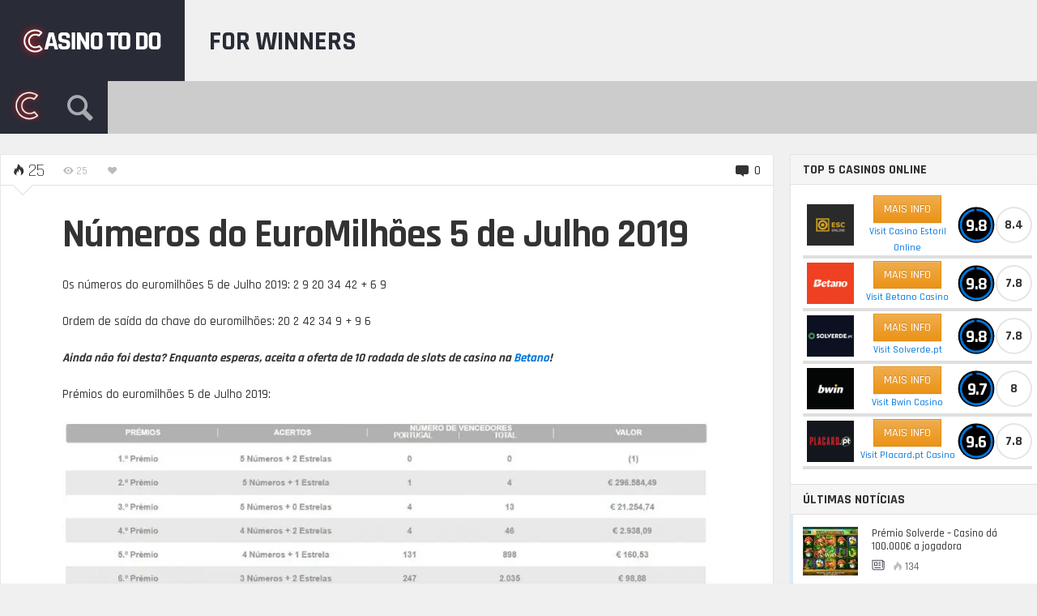

--- FILE ---
content_type: text/html; charset=UTF-8
request_url: https://casinotodo.com/apostas-sociais/numeros-do-euromilhoes-5-julho-2019/
body_size: 30704
content:
<!DOCTYPE HTML>

<html lang="pt-PT" prefix="og: http://ogp.me/ns#">

<head><meta http-equiv="Content-Type" content="text/html; charset=UTF-8" /><script>if(navigator.userAgent.match(/MSIE|Internet Explorer/i)||navigator.userAgent.match(/Trident\/7\..*?rv:11/i)){var href=document.location.href;if(!href.match(/[?&]nowprocket/)){if(href.indexOf("?")==-1){if(href.indexOf("#")==-1){document.location.href=href+"?nowprocket=1"}else{document.location.href=href.replace("#","?nowprocket=1#")}}else{if(href.indexOf("#")==-1){document.location.href=href+"&nowprocket=1"}else{document.location.href=href.replace("#","&nowprocket=1#")}}}}</script><script>class RocketLazyLoadScripts{constructor(e){this.triggerEvents=e,this.eventOptions={passive:!0},this.userEventListener=this.triggerListener.bind(this),this.delayedScripts={normal:[],async:[],defer:[]},this.allJQueries=[]}_addUserInteractionListener(e){this.triggerEvents.forEach((t=>window.addEventListener(t,e.userEventListener,e.eventOptions)))}_removeUserInteractionListener(e){this.triggerEvents.forEach((t=>window.removeEventListener(t,e.userEventListener,e.eventOptions)))}triggerListener(){this._removeUserInteractionListener(this),"loading"===document.readyState?document.addEventListener("DOMContentLoaded",this._loadEverythingNow.bind(this)):this._loadEverythingNow()}async _loadEverythingNow(){this._delayEventListeners(),this._delayJQueryReady(this),this._handleDocumentWrite(),this._registerAllDelayedScripts(),this._preloadAllScripts(),await this._loadScriptsFromList(this.delayedScripts.normal),await this._loadScriptsFromList(this.delayedScripts.defer),await this._loadScriptsFromList(this.delayedScripts.async),await this._triggerDOMContentLoaded(),await this._triggerWindowLoad(),window.dispatchEvent(new Event("rocket-allScriptsLoaded"))}_registerAllDelayedScripts(){document.querySelectorAll("script[type=rocketlazyloadscript]").forEach((e=>{e.hasAttribute("src")?e.hasAttribute("async")&&!1!==e.async?this.delayedScripts.async.push(e):e.hasAttribute("defer")&&!1!==e.defer||"module"===e.getAttribute("data-rocket-type")?this.delayedScripts.defer.push(e):this.delayedScripts.normal.push(e):this.delayedScripts.normal.push(e)}))}async _transformScript(e){return await this._requestAnimFrame(),new Promise((t=>{const n=document.createElement("script");let r;[...e.attributes].forEach((e=>{let t=e.nodeName;"type"!==t&&("data-rocket-type"===t&&(t="type",r=e.nodeValue),n.setAttribute(t,e.nodeValue))})),e.hasAttribute("src")?(n.addEventListener("load",t),n.addEventListener("error",t)):(n.text=e.text,t()),e.parentNode.replaceChild(n,e)}))}async _loadScriptsFromList(e){const t=e.shift();return t?(await this._transformScript(t),this._loadScriptsFromList(e)):Promise.resolve()}_preloadAllScripts(){var e=document.createDocumentFragment();[...this.delayedScripts.normal,...this.delayedScripts.defer,...this.delayedScripts.async].forEach((t=>{const n=t.getAttribute("src");if(n){const t=document.createElement("link");t.href=n,t.rel="preload",t.as="script",e.appendChild(t)}})),document.head.appendChild(e)}_delayEventListeners(){let e={};function t(t,n){!function(t){function n(n){return e[t].eventsToRewrite.indexOf(n)>=0?"rocket-"+n:n}e[t]||(e[t]={originalFunctions:{add:t.addEventListener,remove:t.removeEventListener},eventsToRewrite:[]},t.addEventListener=function(){arguments[0]=n(arguments[0]),e[t].originalFunctions.add.apply(t,arguments)},t.removeEventListener=function(){arguments[0]=n(arguments[0]),e[t].originalFunctions.remove.apply(t,arguments)})}(t),e[t].eventsToRewrite.push(n)}function n(e,t){let n=e[t];Object.defineProperty(e,t,{get:()=>n||function(){},set(r){e["rocket"+t]=n=r}})}t(document,"DOMContentLoaded"),t(window,"DOMContentLoaded"),t(window,"load"),t(window,"pageshow"),t(document,"readystatechange"),n(document,"onreadystatechange"),n(window,"onload"),n(window,"onpageshow")}_delayJQueryReady(e){let t=window.jQuery;Object.defineProperty(window,"jQuery",{get:()=>t,set(n){if(n&&n.fn&&!e.allJQueries.includes(n)){n.fn.ready=n.fn.init.prototype.ready=function(t){e.domReadyFired?t.bind(document)(n):document.addEventListener("rocket-DOMContentLoaded",(()=>t.bind(document)(n)))};const t=n.fn.on;n.fn.on=n.fn.init.prototype.on=function(){if(this[0]===window){function e(e){return e.split(" ").map((e=>"load"===e||0===e.indexOf("load.")?"rocket-jquery-load":e)).join(" ")}"string"==typeof arguments[0]||arguments[0]instanceof String?arguments[0]=e(arguments[0]):"object"==typeof arguments[0]&&Object.keys(arguments[0]).forEach((t=>{delete Object.assign(arguments[0],{[e(t)]:arguments[0][t]})[t]}))}return t.apply(this,arguments),this},e.allJQueries.push(n)}t=n}})}async _triggerDOMContentLoaded(){this.domReadyFired=!0,await this._requestAnimFrame(),document.dispatchEvent(new Event("rocket-DOMContentLoaded")),await this._requestAnimFrame(),window.dispatchEvent(new Event("rocket-DOMContentLoaded")),await this._requestAnimFrame(),document.dispatchEvent(new Event("rocket-readystatechange")),await this._requestAnimFrame(),document.rocketonreadystatechange&&document.rocketonreadystatechange()}async _triggerWindowLoad(){await this._requestAnimFrame(),window.dispatchEvent(new Event("rocket-load")),await this._requestAnimFrame(),window.rocketonload&&window.rocketonload(),await this._requestAnimFrame(),this.allJQueries.forEach((e=>e(window).trigger("rocket-jquery-load"))),window.dispatchEvent(new Event("rocket-pageshow")),await this._requestAnimFrame(),window.rocketonpageshow&&window.rocketonpageshow()}_handleDocumentWrite(){const e=new Map;document.write=document.writeln=function(t){const n=document.currentScript,r=document.createRange(),i=n.parentElement;let o=e.get(n);void 0===o&&(o=n.nextSibling,e.set(n,o));const a=document.createDocumentFragment();r.setStart(a,0),a.appendChild(r.createContextualFragment(t)),i.insertBefore(a,o)}}async _requestAnimFrame(){return new Promise((e=>requestAnimationFrame(e)))}static run(){const e=new RocketLazyLoadScripts(["keydown","mousemove","touchmove","touchstart","touchend","wheel"]);e._addUserInteractionListener(e)}}RocketLazyLoadScripts.run();</script>
    
	    
    
    <meta name="viewport" content="width=device-width, initial-scale=1.0, user-scalable=no">   
	
	
	<title>Números do EuroMilhões 5 de Julho 2019 - Casino To Do os melhores casinos online em Portugal</title><link rel="preload" as="style" href="https://fonts.googleapis.com/css?family=Rajdhani%3A300%2C500%2C700&#038;subset=&#038;display=swap" /><link rel="stylesheet" href="https://fonts.googleapis.com/css?family=Rajdhani%3A300%2C500%2C700&#038;subset=&#038;display=swap" media="print" onload="this.media='all'" /><noscript><link rel="stylesheet" href="https://fonts.googleapis.com/css?family=Rajdhani%3A300%2C500%2C700&#038;subset=&#038;display=swap" /></noscript><link rel="stylesheet" href="https://casinotodo.com/wp-content/cache/min/1/4aed03642644c9acf052a74e32ed6b17.css" media="all" data-minify="1" />
    
    	
					
				
			
		<link rel="shortcut icon" href="https://casinotodo.com/wp-content/uploads/2017/01/menulogo.png" />
		
				
	<meta property="og:image" content="https://casinotodo.com/wp-content/uploads/2017/03/euromilhoes.jpg" />    
    	
	<link rel="pingback" href="https://casinotodo.com/xmlrpc.php" />

	    
    <script type="rocketlazyloadscript" data-rocket-type='text/javascript'>
(function(i,s,o,g,r,a,m){i['GoogleAnalyticsObject']=r;i[r]=i[r]||function(){
(i[r].q=i[r].q||[]).push(arguments)},i[r].l=1*new Date();a=s.createElement(o),
m=s.getElementsByTagName(o)[0];a.async=1;a.src=g;m.parentNode.insertBefore(a,m)
})(window,document,'script','https://www.google-analytics.com/analytics.js','ga');
ga('create', 'UA-91190928-2', 'auto');
ga('send', 'pageview');
</script>
<meta name="google-site-verification" content="CQI_eOJo3wbgHC_VoDfQK1xJu-nurO_dudtHFp332E4" />

<!-- Global site tag (gtag.js) - Google Ads: 859583155 -->
<script type="rocketlazyloadscript" async src="https://www.googletagmanager.com/gtag/js?id=AW-859583155"></script>
<script type="rocketlazyloadscript">
  window.dataLayer = window.dataLayer || [];
  function gtag(){dataLayer.push(arguments);}
  gtag('js', new Date());

  gtag('config', 'AW-859583155');
</script>

<!-- Google tag (gtag.js) - Google analytics 4 - added by rui 12/04/0223 -->
<script type="rocketlazyloadscript" async src="https://www.googletagmanager.com/gtag/js?id=G-TTBZ8LW3XY"></script>
<script type="rocketlazyloadscript">
  window.dataLayer = window.dataLayer || [];
  function gtag(){dataLayer.push(arguments);}
  gtag('js', new Date());

  gtag('config', 'G-TTBZ8LW3XY');
</script>

<!-- click events - refactored by rui 12/04/0223 -->
<script type="rocketlazyloadscript" data-rocket-type='text/javascript'>window.addEventListener('DOMContentLoaded', function() {
window.addEventListener('load',function(){
	jQuery('a[data-ga-event-click]').click(function(){
		var self = jQuery(this),
			event_label = self.data('gaEventClick'),
			event_tag	= self.data('gaEventTag'),
			tag			= ( 
				event_tag ? event_tag : ( 
					self.find('img').length ? 'img' : 'a' 
				) 
			);
			console.log("rui data-ga-event-click :: event_label =" + event_label + " tag="+tag);
console.log("rui gtag=" + gtag);
		if (event_label) {
			ga('send','event','bookmaker', event_label, 'tag_'+tag); // old code google analytics universal
			gtag('event','bookmaker_tag_click', {'event_category':event_label, 'event_label':'tag_'+tag}); // NEW code google analytics 4
		} else {
			console.error("data-ga-event-click without value :: " + this);
		}
	});
});
});</script> 
    
	<meta name='robots' content='max-image-preview:large' />

<!-- Search Engine Optimization by Rank Math - https://s.rankmath.com/home -->
<meta name="description" content="Os números do euromilhões 5 de Julho 2019: 2 9 20 34 42 + 6 9"/>
<meta name="robots" content="follow, index, max-snippet:-1, max-video-preview:-1, max-image-preview:large"/>
<link rel="canonical" href="https://casinotodo.com/apostas-sociais/numeros-do-euromilhoes-5-julho-2019/" />
<meta property="og:locale" content="pt_PT">
<meta property="og:type" content="article">
<meta property="og:title" content="Números do EuroMilhões 5 de Julho 2019 - Casino To Do os melhores casinos online em Portugal">
<meta property="og:description" content="Os números do euromilhões 5 de Julho 2019: 2 9 20 34 42 + 6 9">
<meta property="og:url" content="https://casinotodo.com/apostas-sociais/numeros-do-euromilhoes-5-julho-2019/">
<meta property="og:site_name" content="Casino To Do os melhores casinos online em Portugal">
<meta property="article:tag" content="Euromilhões">
<meta property="article:tag" content="números do euromilhões">
<meta property="article:section" content="Apostas Sociais">
<meta property="og:updated_time" content="2019-07-09T12:04:15+00:00">
<meta property="og:image" content="https://casinotodo.com/wp-content/uploads/2017/03/euromilhoes.jpg">
<meta property="og:image:secure_url" content="https://casinotodo.com/wp-content/uploads/2017/03/euromilhoes.jpg">
<meta property="og:image:width" content="513">
<meta property="og:image:height" content="272">
<meta property="og:image:alt" content="EuroMilhões 5 de Julho 2019">
<meta property="og:image:type" content="image/jpeg">
<meta name="twitter:card" content="summary_large_image">
<meta name="twitter:title" content="Números do EuroMilhões 5 de Julho 2019 - Casino To Do os melhores casinos online em Portugal">
<meta name="twitter:description" content="Os números do euromilhões 5 de Julho 2019: 2 9 20 34 42 + 6 9">
<meta name="twitter:image" content="https://casinotodo.com/wp-content/uploads/2017/03/euromilhoes.jpg">
<script type="application/ld+json" class="rank-math-schema">{
    "@context": "https://schema.org",
    "@graph": [
        {
            "@type": [
                "Person",
                "Organization"
            ],
            "@id": "https://casinotodo.com/#person",
            "name": "Maria Casino",
            "logo": {
                "@type": "ImageObject",
                "url": false
            },
            "image": {
                "@type": "ImageObject",
                "url": false
            }
        },
        {
            "@type": "WebSite",
            "@id": "https://casinotodo.com/#website",
            "url": "https://casinotodo.com",
            "name": "Maria Casino",
            "publisher": {
                "@id": "https://casinotodo.com/#person"
            },
            "inLanguage": "pt-PT",
            "potentialAction": {
                "@type": "SearchAction",
                "target": "https://casinotodo.com/?s={search_term_string}",
                "query-input": "required name=search_term_string"
            }
        },
        {
            "@type": "ImageObject",
            "@id": "https://casinotodo.com/apostas-sociais/numeros-do-euromilhoes-5-julho-2019/#primaryImage",
            "url": "https://casinotodo.com/wp-content/uploads/2017/03/euromilhoes.jpg",
            "width": 513,
            "height": 272
        },
        {
            "@type": "BreadcrumbList",
            "@id": "https://casinotodo.com/apostas-sociais/numeros-do-euromilhoes-5-julho-2019/#breadcrumb",
            "itemListElement": [
                {
                    "@type": "ListItem",
                    "position": 1,
                    "item": {
                        "@id": "https://casinotodo.com",
                        "name": "Home"
                    }
                },
                {
                    "@type": "ListItem",
                    "position": 2,
                    "item": {
                        "@id": "https://casinotodo.com/apostas-sociais/numeros-do-euromilhoes-5-julho-2019/",
                        "name": "N\u00fameros do EuroMilh\u00f5es 5 de Julho 2019"
                    }
                }
            ]
        },
        {
            "@type": "WebPage",
            "@id": "https://casinotodo.com/apostas-sociais/numeros-do-euromilhoes-5-julho-2019/#webpage",
            "url": "https://casinotodo.com/apostas-sociais/numeros-do-euromilhoes-5-julho-2019/",
            "name": "N\u00fameros do EuroMilh\u00f5es 5 de Julho 2019 - Casino To Do os melhores casinos online em Portugal",
            "datePublished": "2019-07-05T13:39:37+00:00",
            "dateModified": "2019-07-09T12:04:15+00:00",
            "isPartOf": {
                "@id": "https://casinotodo.com/#website"
            },
            "primaryImageOfPage": {
                "@id": "https://casinotodo.com/apostas-sociais/numeros-do-euromilhoes-5-julho-2019/#primaryImage"
            },
            "inLanguage": "pt-PT",
            "breadcrumb": {
                "@id": "https://casinotodo.com/apostas-sociais/numeros-do-euromilhoes-5-julho-2019/#breadcrumb"
            }
        },
        {
            "@type": "BlogPosting",
            "headline": "N\u00fameros do EuroMilh\u00f5es 5 de Julho 2019 - Casino To Do os melhores casinos online em Portugal",
            "datePublished": "2019-07-05T13:39:37+00:00",
            "dateModified": "2019-07-09T12:04:15+00:00",
            "author": {
                "@type": "Person"
            },
            "publisher": {
                "@id": "https://casinotodo.com/#person"
            },
            "description": "Os n\u00fameros do euromilh\u00f5es 5 de Julho 2019: 2 9 20 34 42 + 6 9",
            "@id": "https://casinotodo.com/apostas-sociais/numeros-do-euromilhoes-5-julho-2019/#richSnippet",
            "isPartOf": {
                "@id": "https://casinotodo.com/apostas-sociais/numeros-do-euromilhoes-5-julho-2019/#webpage"
            },
            "image": {
                "@id": "https://casinotodo.com/apostas-sociais/numeros-do-euromilhoes-5-julho-2019/#primaryImage"
            },
            "inLanguage": "pt-PT",
            "mainEntityOfPage": {
                "@id": "https://casinotodo.com/apostas-sociais/numeros-do-euromilhoes-5-julho-2019/#webpage"
            }
        }
    ]
}</script>
<!-- /Rank Math WordPress SEO plugin -->

<link rel='dns-prefetch' href='//s7.addthis.com' />
<link rel='dns-prefetch' href='//fonts.googleapis.com' />
<link href='https://fonts.gstatic.com' crossorigin rel='preconnect' />
<link rel="alternate" type="application/rss+xml" title="Casino To Do os melhores casinos online em Portugal &raquo; Feed" href="https://casinotodo.com/feed/" />
<link rel="alternate" type="application/rss+xml" title="Casino To Do os melhores casinos online em Portugal &raquo; Feed de comentários" href="https://casinotodo.com/comments/feed/" />
<link rel="alternate" type="application/rss+xml" title="Feed de comentários de Casino To Do os melhores casinos online em Portugal &raquo; Números do EuroMilhões 5 de Julho 2019" href="https://casinotodo.com/apostas-sociais/numeros-do-euromilhoes-5-julho-2019/feed/" />
<style type="text/css">
img.wp-smiley,
img.emoji {
	display: inline !important;
	border: none !important;
	box-shadow: none !important;
	height: 1em !important;
	width: 1em !important;
	margin: 0 0.07em !important;
	vertical-align: -0.1em !important;
	background: none !important;
	padding: 0 !important;
}
</style>
	



<style id='global-styles-inline-css' type='text/css'>
body{--wp--preset--color--black: #000000;--wp--preset--color--cyan-bluish-gray: #abb8c3;--wp--preset--color--white: #ffffff;--wp--preset--color--pale-pink: #f78da7;--wp--preset--color--vivid-red: #cf2e2e;--wp--preset--color--luminous-vivid-orange: #ff6900;--wp--preset--color--luminous-vivid-amber: #fcb900;--wp--preset--color--light-green-cyan: #7bdcb5;--wp--preset--color--vivid-green-cyan: #00d084;--wp--preset--color--pale-cyan-blue: #8ed1fc;--wp--preset--color--vivid-cyan-blue: #0693e3;--wp--preset--color--vivid-purple: #9b51e0;--wp--preset--gradient--vivid-cyan-blue-to-vivid-purple: linear-gradient(135deg,rgba(6,147,227,1) 0%,rgb(155,81,224) 100%);--wp--preset--gradient--light-green-cyan-to-vivid-green-cyan: linear-gradient(135deg,rgb(122,220,180) 0%,rgb(0,208,130) 100%);--wp--preset--gradient--luminous-vivid-amber-to-luminous-vivid-orange: linear-gradient(135deg,rgba(252,185,0,1) 0%,rgba(255,105,0,1) 100%);--wp--preset--gradient--luminous-vivid-orange-to-vivid-red: linear-gradient(135deg,rgba(255,105,0,1) 0%,rgb(207,46,46) 100%);--wp--preset--gradient--very-light-gray-to-cyan-bluish-gray: linear-gradient(135deg,rgb(238,238,238) 0%,rgb(169,184,195) 100%);--wp--preset--gradient--cool-to-warm-spectrum: linear-gradient(135deg,rgb(74,234,220) 0%,rgb(151,120,209) 20%,rgb(207,42,186) 40%,rgb(238,44,130) 60%,rgb(251,105,98) 80%,rgb(254,248,76) 100%);--wp--preset--gradient--blush-light-purple: linear-gradient(135deg,rgb(255,206,236) 0%,rgb(152,150,240) 100%);--wp--preset--gradient--blush-bordeaux: linear-gradient(135deg,rgb(254,205,165) 0%,rgb(254,45,45) 50%,rgb(107,0,62) 100%);--wp--preset--gradient--luminous-dusk: linear-gradient(135deg,rgb(255,203,112) 0%,rgb(199,81,192) 50%,rgb(65,88,208) 100%);--wp--preset--gradient--pale-ocean: linear-gradient(135deg,rgb(255,245,203) 0%,rgb(182,227,212) 50%,rgb(51,167,181) 100%);--wp--preset--gradient--electric-grass: linear-gradient(135deg,rgb(202,248,128) 0%,rgb(113,206,126) 100%);--wp--preset--gradient--midnight: linear-gradient(135deg,rgb(2,3,129) 0%,rgb(40,116,252) 100%);--wp--preset--duotone--dark-grayscale: url('#wp-duotone-dark-grayscale');--wp--preset--duotone--grayscale: url('#wp-duotone-grayscale');--wp--preset--duotone--purple-yellow: url('#wp-duotone-purple-yellow');--wp--preset--duotone--blue-red: url('#wp-duotone-blue-red');--wp--preset--duotone--midnight: url('#wp-duotone-midnight');--wp--preset--duotone--magenta-yellow: url('#wp-duotone-magenta-yellow');--wp--preset--duotone--purple-green: url('#wp-duotone-purple-green');--wp--preset--duotone--blue-orange: url('#wp-duotone-blue-orange');--wp--preset--font-size--small: 13px;--wp--preset--font-size--medium: 20px;--wp--preset--font-size--large: 36px;--wp--preset--font-size--x-large: 42px;}.has-black-color{color: var(--wp--preset--color--black) !important;}.has-cyan-bluish-gray-color{color: var(--wp--preset--color--cyan-bluish-gray) !important;}.has-white-color{color: var(--wp--preset--color--white) !important;}.has-pale-pink-color{color: var(--wp--preset--color--pale-pink) !important;}.has-vivid-red-color{color: var(--wp--preset--color--vivid-red) !important;}.has-luminous-vivid-orange-color{color: var(--wp--preset--color--luminous-vivid-orange) !important;}.has-luminous-vivid-amber-color{color: var(--wp--preset--color--luminous-vivid-amber) !important;}.has-light-green-cyan-color{color: var(--wp--preset--color--light-green-cyan) !important;}.has-vivid-green-cyan-color{color: var(--wp--preset--color--vivid-green-cyan) !important;}.has-pale-cyan-blue-color{color: var(--wp--preset--color--pale-cyan-blue) !important;}.has-vivid-cyan-blue-color{color: var(--wp--preset--color--vivid-cyan-blue) !important;}.has-vivid-purple-color{color: var(--wp--preset--color--vivid-purple) !important;}.has-black-background-color{background-color: var(--wp--preset--color--black) !important;}.has-cyan-bluish-gray-background-color{background-color: var(--wp--preset--color--cyan-bluish-gray) !important;}.has-white-background-color{background-color: var(--wp--preset--color--white) !important;}.has-pale-pink-background-color{background-color: var(--wp--preset--color--pale-pink) !important;}.has-vivid-red-background-color{background-color: var(--wp--preset--color--vivid-red) !important;}.has-luminous-vivid-orange-background-color{background-color: var(--wp--preset--color--luminous-vivid-orange) !important;}.has-luminous-vivid-amber-background-color{background-color: var(--wp--preset--color--luminous-vivid-amber) !important;}.has-light-green-cyan-background-color{background-color: var(--wp--preset--color--light-green-cyan) !important;}.has-vivid-green-cyan-background-color{background-color: var(--wp--preset--color--vivid-green-cyan) !important;}.has-pale-cyan-blue-background-color{background-color: var(--wp--preset--color--pale-cyan-blue) !important;}.has-vivid-cyan-blue-background-color{background-color: var(--wp--preset--color--vivid-cyan-blue) !important;}.has-vivid-purple-background-color{background-color: var(--wp--preset--color--vivid-purple) !important;}.has-black-border-color{border-color: var(--wp--preset--color--black) !important;}.has-cyan-bluish-gray-border-color{border-color: var(--wp--preset--color--cyan-bluish-gray) !important;}.has-white-border-color{border-color: var(--wp--preset--color--white) !important;}.has-pale-pink-border-color{border-color: var(--wp--preset--color--pale-pink) !important;}.has-vivid-red-border-color{border-color: var(--wp--preset--color--vivid-red) !important;}.has-luminous-vivid-orange-border-color{border-color: var(--wp--preset--color--luminous-vivid-orange) !important;}.has-luminous-vivid-amber-border-color{border-color: var(--wp--preset--color--luminous-vivid-amber) !important;}.has-light-green-cyan-border-color{border-color: var(--wp--preset--color--light-green-cyan) !important;}.has-vivid-green-cyan-border-color{border-color: var(--wp--preset--color--vivid-green-cyan) !important;}.has-pale-cyan-blue-border-color{border-color: var(--wp--preset--color--pale-cyan-blue) !important;}.has-vivid-cyan-blue-border-color{border-color: var(--wp--preset--color--vivid-cyan-blue) !important;}.has-vivid-purple-border-color{border-color: var(--wp--preset--color--vivid-purple) !important;}.has-vivid-cyan-blue-to-vivid-purple-gradient-background{background: var(--wp--preset--gradient--vivid-cyan-blue-to-vivid-purple) !important;}.has-light-green-cyan-to-vivid-green-cyan-gradient-background{background: var(--wp--preset--gradient--light-green-cyan-to-vivid-green-cyan) !important;}.has-luminous-vivid-amber-to-luminous-vivid-orange-gradient-background{background: var(--wp--preset--gradient--luminous-vivid-amber-to-luminous-vivid-orange) !important;}.has-luminous-vivid-orange-to-vivid-red-gradient-background{background: var(--wp--preset--gradient--luminous-vivid-orange-to-vivid-red) !important;}.has-very-light-gray-to-cyan-bluish-gray-gradient-background{background: var(--wp--preset--gradient--very-light-gray-to-cyan-bluish-gray) !important;}.has-cool-to-warm-spectrum-gradient-background{background: var(--wp--preset--gradient--cool-to-warm-spectrum) !important;}.has-blush-light-purple-gradient-background{background: var(--wp--preset--gradient--blush-light-purple) !important;}.has-blush-bordeaux-gradient-background{background: var(--wp--preset--gradient--blush-bordeaux) !important;}.has-luminous-dusk-gradient-background{background: var(--wp--preset--gradient--luminous-dusk) !important;}.has-pale-ocean-gradient-background{background: var(--wp--preset--gradient--pale-ocean) !important;}.has-electric-grass-gradient-background{background: var(--wp--preset--gradient--electric-grass) !important;}.has-midnight-gradient-background{background: var(--wp--preset--gradient--midnight) !important;}.has-small-font-size{font-size: var(--wp--preset--font-size--small) !important;}.has-medium-font-size{font-size: var(--wp--preset--font-size--medium) !important;}.has-large-font-size{font-size: var(--wp--preset--font-size--large) !important;}.has-x-large-font-size{font-size: var(--wp--preset--font-size--x-large) !important;}
</style>

<script type="rocketlazyloadscript" data-rocket-type='text/javascript' src='https://casinotodo.com/wp-includes/js/jquery/jquery.min.js?ver=3.6.0' id='jquery-core-js' defer></script>
<script type="rocketlazyloadscript" data-rocket-type='text/javascript' src='https://casinotodo.com/wp-includes/js/jquery/jquery-migrate.min.js?ver=3.3.2' id='jquery-migrate-js' defer></script>
<script type='text/javascript' id='itajax-request-js-extra'>
/* <![CDATA[ */
var itAjax = {"ajaxurl":"https:\/\/casinotodo.com\/wp-admin\/admin-ajax.php"};
/* ]]> */
</script>
<script type="rocketlazyloadscript" data-rocket-type='text/javascript' src='https://casinotodo.com/wp-content/themes/engine/js/ajax.min.js?ver=5.9.12' id='itajax-request-js' defer></script>
<link rel="https://api.w.org/" href="https://casinotodo.com/wp-json/" /><link rel="alternate" type="application/json" href="https://casinotodo.com/wp-json/wp/v2/posts/1794" /><link rel="EditURI" type="application/rsd+xml" title="RSD" href="https://casinotodo.com/xmlrpc.php?rsd" />
<link rel="wlwmanifest" type="application/wlwmanifest+xml" href="https://casinotodo.com/wp-includes/wlwmanifest.xml" /> 
<meta name="generator" content="WordPress 5.9.12" />
<link rel='shortlink' href='https://casinotodo.com/?p=1794' />
<link rel="alternate" type="application/json+oembed" href="https://casinotodo.com/wp-json/oembed/1.0/embed?url=https%3A%2F%2Fcasinotodo.com%2Fapostas-sociais%2Fnumeros-do-euromilhoes-5-julho-2019%2F" />
<link rel="alternate" type="text/xml+oembed" href="https://casinotodo.com/wp-json/oembed/1.0/embed?url=https%3A%2F%2Fcasinotodo.com%2Fapostas-sociais%2Fnumeros-do-euromilhoes-5-julho-2019%2F&#038;format=xml" />
<link rel="alternate" hreflang="x-default" href="https://casinotodo.com/apostas-sociais/numeros-do-euromilhoes-5-julho-2019/" title="pt_PT" />
<link rel='canonical' href='https://casinotodo.com/apostas-sociais/numeros-do-euromilhoes-5-julho-2019/' />
<style type="text/css">.recentcomments a{display:inline !important;padding:0 !important;margin:0 !important;}</style><noscript><style>.lazyload[data-src]{display:none !important;}</style></noscript><style>.lazyload{background-image:none !important;}.lazyload:before{background-image:none !important;}</style><link rel="icon" href="https://casinotodo.com/wp-content/uploads/2017/02/cropped-casinotodo-site-image_512-32x32.png" sizes="32x32" />
<link rel="icon" href="https://casinotodo.com/wp-content/uploads/2017/02/cropped-casinotodo-site-image_512-192x192.png" sizes="192x192" />
<link rel="apple-touch-icon" href="https://casinotodo.com/wp-content/uploads/2017/02/cropped-casinotodo-site-image_512-180x180.png" />
<meta name="msapplication-TileImage" content="https://casinotodo.com/wp-content/uploads/2017/02/cropped-casinotodo-site-image_512-270x270.png" />

</head>


<body class="post-template-default single single-post postid-1794 single-format-standard it-background woocommerce bp-page category-81 colorbox-enabled colorbox-slideshow-off">
<script data-cfasync="false">var ewww_webp_supported=false;</script>

    <div id="ajax-error"></div>
    
    <div id="fb-root"></div>
    
                            
        <a id="back-to-top" href="#top"><span class="theme-icon-up-open"></span></a> 
        
        
    

	<div class="container-fluid no-padding">
   
        <div id="header-bar">
           
            <div class="row"> 
            
                <div class="col-md-12"> 
                    
                    <div id="header-inner" class="container-inner">
                    	                         						                        
                            <div id="logo" style="background:#292b37 !important;" >
                
                                                                    <a href="https://casinotodo.com/">
                                        <img id="site-logo" alt="Casino To Do os melhores casinos online em Portugal" src="[data-uri]" width="188" height="100" data-src="https://casinotodo.com/wp-content/uploads/2017/01/logo.png" loading="lazy" class="lazyload" /><noscript><img id="site-logo" alt="Casino To Do os melhores casinos online em Portugal" src="https://casinotodo.com/wp-content/uploads/2017/01/logo.png" width="188" height="100" data-eio="l" /></noscript>   
                                        <img id="site-logo-hd" alt="Casino To Do os melhores casinos online em Portugal" src="[data-uri]" width="188" height="100" data-src="https://casinotodo.com/wp-content/uploads/2017/01/logo@2x.png" loading="lazy" class="lazyload" /><noscript><img id="site-logo-hd" alt="Casino To Do os melhores casinos online em Portugal" src="https://casinotodo.com/wp-content/uploads/2017/01/logo@2x.png" width="188" height="100" data-eio="l" /></noscript>  
                                    </a>
                                                                
                                                                
                                    <div class="subtitle visible-xs">
                                                                                For Winners                                    </div>
                                    
                                                                
                            </div>

                         
                        
                                                
                        	<div id="header-posts" style="padding-right:0;">
                               
                                <div style="text-transform:uppercase;padding:0 10px; line-height:100px; margin-top:-9px; font-size:33px; font-weight: bold; background:transparent; color:#292b37;">For Winners</div>
                            	                            
                            </div>
                        
                                                
                                           
                    </div>
                    
                </div>
                
            </div>
            
        </div>
        
    </div>
    
    
    

	<div class="container-fluid no-padding">
   
        <div id="sticky-bar" class="">
            
            <div class="row"> 
            
                <div class="col-md-12"> 
                    
                    <div id="sticky-inner" class="container-inner">
                    
                    	<div class="sticky-color" style="background:#292b37 !important;">
                        
							
                            
                            	<div class="sticky-home" style="background:#292b37 !important;">
                                    <a href="https://casinotodo.com/">
                                                                                    <img id="site-icon" alt="Casino To Do os melhores casinos online em Portugal" src="[data-uri]" width="40" height="40" data-src="https://casinotodo.com/wp-content/uploads/2017/01/menulogo.png" loading="lazy" class="lazyload" /><noscript><img id="site-icon" alt="Casino To Do os melhores casinos online em Portugal" src="https://casinotodo.com/wp-content/uploads/2017/01/menulogo.png" width="40" height="40" data-eio="l" /></noscript>   
                                            <img id="site-icon-hd" alt="Casino To Do os melhores casinos online em Portugal" src="[data-uri]" width="80" height="80" data-src="https://casinotodo.com/wp-content/uploads/2017/01/menulogo@2x.png" loading="lazy" class="lazyload" /><noscript><img id="site-icon-hd" alt="Casino To Do os melhores casinos online em Portugal" src="https://casinotodo.com/wp-content/uploads/2017/01/menulogo@2x.png" width="80" height="80" data-eio="l" /></noscript> 
                                                                    
                                    </a>
                                </div>
                                                        
                                                        
                            	<div id="search-toggle" class="add-active"><span class="theme-icon-search"></span></div>
                                
                                <div id="sticky-search">
                                
                                    <form role="search" method="get" class="searchform" action="https://casinotodo.com/" >		
			<input type="text" value="" name="s" placeholder="Type to search" />		
		</form>                                    
                                </div>
                            
                                                        
                        </div>
                        
                                                
                                                
							<div id="section-menu" class="mega-menu"><ul><li class="menu-item menu-item-1 taxonomy  loaded mega-menu-item" data-loop="menu" data-method="category" data-object_name="category_name" data-object="category" data-objectid="1" data-type="mega"><a style="" class="parent-item " href="https://casinotodo.com/casinos/"><span class="category-icon category-icon-1-28"></span><span class="category-title">Casinos</span></a></li><li class="menu-item menu-item-3 taxonomy  loaded mega-menu-item" data-loop="menu" data-method="category" data-object_name="category_name" data-object="category" data-objectid="3" data-type="mega"><a style="" class="parent-item " href="https://casinotodo.com/playfree/"><span class="category-icon category-icon-3-28"></span><span class="category-title">Jogar Grátis!</span></a></li><li class="menu-item menu-item-44 taxonomy  loaded mega-menu-item" data-loop="menu" data-method="category" data-object_name="category_name" data-object="category" data-objectid="44" data-type="mega"><a style="" class="parent-item " href="https://casinotodo.com/bonus/"><span class="category-icon category-icon-44-28"></span><span class="category-title">Bónus</span></a></li><li class="menu-item menu-item-5 taxonomy  loaded mega-menu-item" data-loop="menu" data-method="category" data-object_name="category_name" data-object="category" data-objectid="5" data-type="mega"><a style="" class="parent-item " href="https://casinotodo.com/learning/"><span class="category-icon category-icon-5-28"></span><span class="category-title">Artigos Casino</span></a></li><li class="menu-item menu-item-43 taxonomy  loaded mega-menu-item" data-loop="menu" data-method="category" data-object_name="category_name" data-object="category" data-objectid="43" data-type="mega"><a style="" class="parent-item " href="https://casinotodo.com/news/"><span class="category-icon category-icon-43-28"></span><span class="category-title">Notícias</span></a></li><li class="menu-item menu-item-79 taxonomy  loaded mega-menu-item" data-loop="menu" data-method="category" data-object_name="category_name" data-object="category" data-objectid="79" data-type="mega"><a style="" class="parent-item " href="https://casinotodo.com/apostas-desportivas/"><span class="category-icon category-icon-79-28"></span><span class="category-title">Apostas Desportivas</span></a></li><li class="menu-item menu-item-81 taxonomy current-menu-item loaded mega-menu-item" data-loop="menu" data-method="category" data-object_name="category_name" data-object="category" data-objectid="81" data-type="mega"><a style="background:#292b37 !important;" class="parent-item " href="https://casinotodo.com/apostas-sociais/"><span class="category-icon category-icon-81-28 white"></span><span class="category-title">Apostas Sociais</span></a></li><li class="menu-item menu-item-163 taxonomy  loaded mega-menu-item" data-loop="menu" data-method="category" data-object_name="category_name" data-object="category" data-objectid="163" data-type="mega"><a style="" class="parent-item " href="https://casinotodo.com/poker/"><span class="category-icon category-icon-163-28"></span><span class="category-title">Poker</span></a></li><li class="menu-item menu-item-2834 post_type  loaded" data-loop="menu" data-method="" data-object_name="" data-object="page" data-objectid="2834" data-type="standard"><a style="" class="parent-item  no-icon" href="https://casinotodo.com/ofertas-sem-deposito/"><span class="category-title">SALDO GRÁTIS</span></a></li></ul></div><div class="section-toggle add-active"><span class="section-more-label">Sections</span><span class="theme-icon-sort-down"></span></div><div class="section-menu-mobile"><ul><li class="menu-item menu-item-1 taxonomy  loaded mega-menu-item" data-loop="menu" data-method="category" data-object_name="category_name" data-object="category" data-objectid="1" data-type="mega"><a style="" class="parent-item " href="https://casinotodo.com/casinos/"><span class="category-icon category-icon-1-16"></span><span class="category-title">Casinos</span></a></li><li class="menu-item menu-item-3 taxonomy  loaded mega-menu-item" data-loop="menu" data-method="category" data-object_name="category_name" data-object="category" data-objectid="3" data-type="mega"><a style="" class="parent-item " href="https://casinotodo.com/playfree/"><span class="category-icon category-icon-3-16"></span><span class="category-title">Jogar Grátis!</span></a></li><li class="menu-item menu-item-44 taxonomy  loaded mega-menu-item" data-loop="menu" data-method="category" data-object_name="category_name" data-object="category" data-objectid="44" data-type="mega"><a style="" class="parent-item " href="https://casinotodo.com/bonus/"><span class="category-icon category-icon-44-16"></span><span class="category-title">Bónus</span></a></li><li class="menu-item menu-item-5 taxonomy  loaded mega-menu-item" data-loop="menu" data-method="category" data-object_name="category_name" data-object="category" data-objectid="5" data-type="mega"><a style="" class="parent-item " href="https://casinotodo.com/learning/"><span class="category-icon category-icon-5-16"></span><span class="category-title">Artigos Casino</span></a></li><li class="menu-item menu-item-43 taxonomy  loaded mega-menu-item" data-loop="menu" data-method="category" data-object_name="category_name" data-object="category" data-objectid="43" data-type="mega"><a style="" class="parent-item " href="https://casinotodo.com/news/"><span class="category-icon category-icon-43-16"></span><span class="category-title">Notícias</span></a></li><li class="menu-item menu-item-79 taxonomy  loaded mega-menu-item" data-loop="menu" data-method="category" data-object_name="category_name" data-object="category" data-objectid="79" data-type="mega"><a style="" class="parent-item " href="https://casinotodo.com/apostas-desportivas/"><span class="category-icon category-icon-79-16"></span><span class="category-title">Apostas Desportivas</span></a></li><li class="menu-item menu-item-81 taxonomy current-menu-item loaded mega-menu-item" data-loop="menu" data-method="category" data-object_name="category_name" data-object="category" data-objectid="81" data-type="mega"><a style="background:#292b37 !important;" class="parent-item " href="https://casinotodo.com/apostas-sociais/"><span class="category-icon category-icon-81-16 white"></span><span class="category-title">Apostas Sociais</span></a></li><li class="menu-item menu-item-163 taxonomy  loaded mega-menu-item" data-loop="menu" data-method="category" data-object_name="category_name" data-object="category" data-objectid="163" data-type="mega"><a style="" class="parent-item " href="https://casinotodo.com/poker/"><span class="category-icon category-icon-163-16"></span><span class="category-title">Poker</span></a></li><li class="menu-item menu-item-2834 post_type  loaded" data-loop="menu" data-method="" data-object_name="" data-object="page" data-objectid="2834" data-type="standard"><a style="" class="parent-item  no-icon" href="https://casinotodo.com/ofertas-sem-deposito/"><span class="category-title">SALDO GRÁTIS</span></a></li></ul></div>                    
						             
                        
                          
                            
						<div class="social-badges clearfix"></div>  
                        
                    </div>
                    
                </div>
                
            </div>
    
        </div>
        
    </div>

    
        
    <div class="after-header">
    
    	
    

<div class="container-fluid no-padding single-wrapper post-1794 post type-post status-publish format-standard has-post-thumbnail hentry category-apostas-sociais tag-euromilhoes tag-numeros-do-euromilhoes" data-location="single-page" itemscope itemtype="http://schema.org/Article">
	<meta itemscope itemprop="mainEntityOfPage" itemType="https://schema.org/WebPage" itemid="https://casinotodo.com/apostas-sociais/numeros-do-euromilhoes-5-julho-2019/"/>    <div class="row">
    
        <div class="col-md-12">
        
        	            
                
            <div class="container-inner">
            
            	            
                <div class="row">
                
                	                    
                    <div class="col-md-9 single-post-selector">
                
                        <div class="single-page shadowed   category-81 hidden-contents-menu classic-post">
    
                             
                                              
                                                    
                                                                
                                	                                    <div id="post-1794" class="post-content post-selector" data-postid="1794">
                                    
                                    	                                        
                                        <div class="post-right content-panel wide">                                      
                                    
											                                    
                                                                                                
                                                    <div class="control-bar clearfix">
                                                    
                                                    	<div class="triangle-border"></div>
                                                        <div class="triangle"></div>
                                                        
                                                        <div class="control-trending-wrapper add-active">
                                                        
                                                            <div class="control-trending-selector"><span class="theme-icon-trending"></span></div>
                                                            
                                                            <div class="control-trending">
                                                        
                                                                <span class="meta-heat metric heat-index" title="Heat Index"><span class="icon theme-icon-flame"></span><span class="numcount">25</span></span>                                                                
                                                                <span class="meta-views metric" title="Views"><span class="icon theme-icon-viewed"></span><span class="numcount"><span class="view-count">25</span></span></span>                                                                
                                                                <a class="meta-likes styled metric like-button do-like 1794" data-postid="1794" data-likeaction="like" title="Likes"><span class="icon theme-icon-liked like"></span><span class="numcount"></span></a>                                                                
                                                                                                                                
                                                            </div>
                                                            
                                                        </div>
                                                        
                                                                                                                
                                                        <span class="meta-comments metric" title="Comments"><a href="#comments"><span class="icon theme-icon-commented"></span><span class="numcount">0</span></a></span>                                                        
                                                    </div>
                                                    
                                                                                                
                                                	 
                                                    
                                                                                                                    
                                                    <div class="padded-panel"><h1 class="main-title single-title entry-title" itemprop="headline">Números do EuroMilhões 5 de Julho 2019</h1></div>	
                                                    
                                                                                                
                                                                                        
                                            <div class="feature-image-custom-content" style="display:none;"><div class="image-container" style="text-align:center;"><div class="featured-image-wrapper"><div class="featured-image-inner" itemprop="image" itemscope itemtype="https://schema.org/ImageObject"><img width="513" height="272" src="[data-uri]" class="attachment-single size-single wp-post-image lazyload" alt="" title="Números do EuroMilhões 5 de Julho 2019"   data-src="https://casinotodo.com/wp-content/uploads/2017/03/euromilhoes.jpg" loading="lazy" data-srcset="https://casinotodo.com/wp-content/uploads/2017/03/euromilhoes.jpg 513w, https://casinotodo.com/wp-content/uploads/2017/03/euromilhoes-300x159.jpg 300w, https://casinotodo.com/wp-content/uploads/2017/03/euromilhoes-16x8.jpg 16w, https://casinotodo.com/wp-content/uploads/2017/03/euromilhoes-32x17.jpg 32w, https://casinotodo.com/wp-content/uploads/2017/03/euromilhoes-28x15.jpg 28w, https://casinotodo.com/wp-content/uploads/2017/03/euromilhoes-56x30.jpg 56w, https://casinotodo.com/wp-content/uploads/2017/03/euromilhoes-64x34.jpg 64w" data-sizes="auto" /><noscript><img width="513" height="272" src="https://casinotodo.com/wp-content/uploads/2017/03/euromilhoes.jpg" class="attachment-single size-single wp-post-image" alt="" title="Números do EuroMilhões 5 de Julho 2019" srcset="https://casinotodo.com/wp-content/uploads/2017/03/euromilhoes.jpg 513w, https://casinotodo.com/wp-content/uploads/2017/03/euromilhoes-300x159.jpg 300w, https://casinotodo.com/wp-content/uploads/2017/03/euromilhoes-16x8.jpg 16w, https://casinotodo.com/wp-content/uploads/2017/03/euromilhoes-32x17.jpg 32w, https://casinotodo.com/wp-content/uploads/2017/03/euromilhoes-28x15.jpg 28w, https://casinotodo.com/wp-content/uploads/2017/03/euromilhoes-56x30.jpg 56w, https://casinotodo.com/wp-content/uploads/2017/03/euromilhoes-64x34.jpg 64w" sizes="(max-width: 513px) 100vw, 513px" data-eio="l" /></noscript><meta itemprop="url" content="https://casinotodo.com/wp-content/uploads/2017/03/euromilhoes.jpg">
                    <meta itemprop="width" content="513">
                    <meta itemprop="height" content="272"></div></div></div></div><style type="text/css"> #rating-anchor-wrapper {display:none;} </style><div class="the-content padded-panel"><div id="content-anchor"></div><div id="content-anchor-inner" class="clearfix"><p>Os números do euromilhões 5 de Julho 2019: 2 9 20 34 42 + 6 9</p>
<p>Ordem de saída da chave do euromilhões: 20 2 42 34 9 + 9 6</p>
<p><strong><em>Ainda não foi desta? Enquanto esperas, aceita a oferta de 10 rodada de slots de casino na <a href="/go/betano-casino/" data-ga-event-click="bookmaker_betano_link" target="_blank"  rel="nofollow" >Betano</a>!</em></strong></p>
<p>Prémios do euromilhões 5 de Julho 2019:</p>
<p><img class="aligncenter size-large wp-image-1799 lazyload" src="[data-uri]" alt="" width="1024" height="527"   data-src="https://casinotodo.com/wp-content/uploads/2019/07/euromilhoes5julho2019-1024x527.jpg" loading="lazy" data-srcset="https://casinotodo.com/wp-content/uploads/2019/07/euromilhoes5julho2019-1024x527.jpg 1024w, https://casinotodo.com/wp-content/uploads/2019/07/euromilhoes5julho2019-300x154.jpg 300w, https://casinotodo.com/wp-content/uploads/2019/07/euromilhoes5julho2019-768x395.jpg 768w, https://casinotodo.com/wp-content/uploads/2019/07/euromilhoes5julho2019-16x8.jpg 16w, https://casinotodo.com/wp-content/uploads/2019/07/euromilhoes5julho2019-32x16.jpg 32w, https://casinotodo.com/wp-content/uploads/2019/07/euromilhoes5julho2019-28x14.jpg 28w, https://casinotodo.com/wp-content/uploads/2019/07/euromilhoes5julho2019-56x29.jpg 56w, https://casinotodo.com/wp-content/uploads/2019/07/euromilhoes5julho2019-64x33.jpg 64w, https://casinotodo.com/wp-content/uploads/2019/07/euromilhoes5julho2019-1000x515.jpg 1000w, https://casinotodo.com/wp-content/uploads/2019/07/euromilhoes5julho2019.jpg 1172w" data-sizes="auto" /><noscript><img class="aligncenter size-large wp-image-1799" src="https://casinotodo.com/wp-content/uploads/2019/07/euromilhoes5julho2019-1024x527.jpg" alt="" width="1024" height="527" srcset="https://casinotodo.com/wp-content/uploads/2019/07/euromilhoes5julho2019-1024x527.jpg 1024w, https://casinotodo.com/wp-content/uploads/2019/07/euromilhoes5julho2019-300x154.jpg 300w, https://casinotodo.com/wp-content/uploads/2019/07/euromilhoes5julho2019-768x395.jpg 768w, https://casinotodo.com/wp-content/uploads/2019/07/euromilhoes5julho2019-16x8.jpg 16w, https://casinotodo.com/wp-content/uploads/2019/07/euromilhoes5julho2019-32x16.jpg 32w, https://casinotodo.com/wp-content/uploads/2019/07/euromilhoes5julho2019-28x14.jpg 28w, https://casinotodo.com/wp-content/uploads/2019/07/euromilhoes5julho2019-56x29.jpg 56w, https://casinotodo.com/wp-content/uploads/2019/07/euromilhoes5julho2019-64x33.jpg 64w, https://casinotodo.com/wp-content/uploads/2019/07/euromilhoes5julho2019-1000x515.jpg 1000w, https://casinotodo.com/wp-content/uploads/2019/07/euromilhoes5julho2019.jpg 1172w" sizes="(max-width: 1024px) 100vw, 1024px" data-eio="l" /></noscript></p>
<p>Nota: esta informação não dispensa a consulta das listas oficiais de resultados.</p>
<p>O próximo sorteio do <a href="https://casinotodo.com/apostas-sociais/numeros-do-euromilhoes-9-julho-2019/">euromilhões 9 de Julho 2019</a>, com prémio de jackpot estimado em 81 milhões de euros.</p>
<p>Os prémios atribuídos no euromilhões de valor superior a € 5.000,00 estão sujeitos a imposto do selo, à taxa legal de 20%, nos termos da legislação em vigor.</p>
<p><strong>Oferta de 10 rodadas gratuitas na <a href="/go/betano-casino/" data-ga-event-click="bookmaker_betano_link" target="_blank"  rel="nofollow" >Betano</a>, ou seja, basta inscrever e rodar a slot, o lucro é todo teu, clica na imagem:</strong></p>
<p><a href="https://wlstoiximan.adsrv.eacdn.com/C.ashx?btag=a_1852b_406c_&amp;affid=816&amp;siteid=1852&amp;adid=406&amp;c=" target="_blank" rel="nofollow noopener"><img class="aligncenter size-large wp-image-1655 lazyload" src="[data-uri]" alt="" width="1024" height="446"   data-src="https://casinotodo.com/wp-content/uploads/2019/05/betano10rodadasgratis-1024x446.jpg" loading="lazy" data-srcset="https://casinotodo.com/wp-content/uploads/2019/05/betano10rodadasgratis-1024x446.jpg 1024w, https://casinotodo.com/wp-content/uploads/2019/05/betano10rodadasgratis-300x131.jpg 300w, https://casinotodo.com/wp-content/uploads/2019/05/betano10rodadasgratis-768x335.jpg 768w, https://casinotodo.com/wp-content/uploads/2019/05/betano10rodadasgratis-16x7.jpg 16w, https://casinotodo.com/wp-content/uploads/2019/05/betano10rodadasgratis-32x14.jpg 32w, https://casinotodo.com/wp-content/uploads/2019/05/betano10rodadasgratis-28x12.jpg 28w, https://casinotodo.com/wp-content/uploads/2019/05/betano10rodadasgratis-56x24.jpg 56w, https://casinotodo.com/wp-content/uploads/2019/05/betano10rodadasgratis-64x28.jpg 64w, https://casinotodo.com/wp-content/uploads/2019/05/betano10rodadasgratis-1000x436.jpg 1000w, https://casinotodo.com/wp-content/uploads/2019/05/betano10rodadasgratis.jpg 1127w" data-sizes="auto" /><noscript><img class="aligncenter size-large wp-image-1655" src="https://casinotodo.com/wp-content/uploads/2019/05/betano10rodadasgratis-1024x446.jpg" alt="" width="1024" height="446" srcset="https://casinotodo.com/wp-content/uploads/2019/05/betano10rodadasgratis-1024x446.jpg 1024w, https://casinotodo.com/wp-content/uploads/2019/05/betano10rodadasgratis-300x131.jpg 300w, https://casinotodo.com/wp-content/uploads/2019/05/betano10rodadasgratis-768x335.jpg 768w, https://casinotodo.com/wp-content/uploads/2019/05/betano10rodadasgratis-16x7.jpg 16w, https://casinotodo.com/wp-content/uploads/2019/05/betano10rodadasgratis-32x14.jpg 32w, https://casinotodo.com/wp-content/uploads/2019/05/betano10rodadasgratis-28x12.jpg 28w, https://casinotodo.com/wp-content/uploads/2019/05/betano10rodadasgratis-56x24.jpg 56w, https://casinotodo.com/wp-content/uploads/2019/05/betano10rodadasgratis-64x28.jpg 64w, https://casinotodo.com/wp-content/uploads/2019/05/betano10rodadasgratis-1000x436.jpg 1000w, https://casinotodo.com/wp-content/uploads/2019/05/betano10rodadasgratis.jpg 1127w" sizes="(max-width: 1024px) 100vw, 1024px" data-eio="l" /></noscript></a></p>
<p>O Euromilhões é uma lotaria que se joga em diversos países da Europa. Existe desde os primeiros meses de 2004, e teve como palco do primeiro sorteio, Paris, a 13 de Fevereiro de 2004. No início, eram poucos os países a integrar a lotaria do euromilhões, Reino Unido, França e Espanha, contudo, a partir do 8 de Outubro de 2004, outros países se juntaram, Áustria, Bélgica, Irlanda, Luxemburgo, Portugal e Suíça.</p>
<p>Em Portugal, é a Santa Casa da Misericórdia de Lisboa, que gere o Euromilhões. Aproveitando a sua enorme rede de mediadores e distribuindo grande parte dos lucros obtidos com a venda das suas lotarias para caridade.</p>
<p>Este modelo de gestão da SCML é muito criticado. Vários sectores da sociedade portuguesa referem que uma instituição de solidariedade social não se devia envolver no jogo, deixando isso para privados.</p>
<p>Foram consultadas várias fontes para divulgar os números do euromilhões, caso os números estejam errados, isso só se poderá dever a erros dessas mesmas fontes.</p>
<p><a href="https://casinotodo.com/news/ganhar-premios-roleta-sao-25-mil-euros/">Ganhar prémios roleta</a> – são 25 mil euros</p>
<p>Gostas de apostas? Não deixes de ler o artigo sobre <a href="https://casinotodo.com/apostas-desportivas/como-funcionam-as-odds/">como funcionam as odds</a>!</p>
</div></div><div class="reactions-wrapper clearfix" data-postid="1794" data-unlimitedreactions="0"><div class="triangle-left"></div><div class="big-like"><a class="meta-likes styled metric like-button do-like 1794" data-postid="1794" data-likeaction="like" title="Likes"><span class="icon theme-icon-liked like"></span><span class="labeltext"> like</span></a></div><div class="reactions-label">What's your reaction?</div><div class="reaction add-active clickable" data-reaction="loveit"><span class="theme-icon-check"></span><div class="reaction-icon"><span class="theme-icon-emo-grin"></span></div><div class="reaction-text"> Love it</div><div class="reaction-percentage loveit size0">0%</div></div><div class="reaction add-active clickable" data-reaction="likeit"><span class="theme-icon-check"></span><div class="reaction-icon"><span class="theme-icon-emo-thumbsup"></span></div><div class="reaction-text"> Like it</div><div class="reaction-percentage likeit size0">0%</div></div><div class="reaction add-active clickable" data-reaction="meh"><span class="theme-icon-check"></span><div class="reaction-icon"><span class="theme-icon-emo-displeased"></span></div><div class="reaction-text"> Meh..</div><div class="reaction-percentage meh size0">0%</div></div><div class="reaction add-active clickable" data-reaction="ntosogood"><span class="theme-icon-check"></span><div class="reaction-icon"><span class="theme-icon-emo-unhappy"></span></div><div class="reaction-text"> Not so good</div><div class="reaction-percentage ntosogood size0">0%</div></div><div class="reaction add-active clickable" data-reaction="hateit"><span class="theme-icon-check"></span><div class="reaction-icon"><span class="theme-icon-emo-angry"></span></div><div class="reaction-text"> Hate it</div><div class="reaction-percentage hateit size0">0%</div></div></div><div class="postinfo"><div class="row"><div class="col-sm-6 post-categories"><div class="postinfo-label">Posted In</div><div class="category-list"><a href="https://casinotodo.com/apostas-sociais/" title="View all posts in Apostas Sociais">Apostas Sociais</a></div></div><div class="col-sm-6 post-tags"><div class="postinfo-label">Tags</div><div class="tag-list"><a href="https://casinotodo.com/tag/euromilhoes/" title="Euromilhões Tag" class="euromilhoes">Euromilhões</a>, <a href="https://casinotodo.com/tag/numeros-do-euromilhoes/" title="números do euromilhões Tag" class="numeros-do-euromilhoes">números do euromilhões</a></div><div class="hidden-tags"><a href="https://casinotodo.com/tag/euromilhoes/" rel="tag">Euromilhões</a>, <a href="https://casinotodo.com/tag/numeros-do-euromilhoes/" rel="tag">números do euromilhões</a></div></div></div></div><div id="recommended" class="magazine-panel"><div class="magazine-header" data-postid="1794" data-loop="recommended" data-location="widget_b" data-numarticles="6" data-paginated="1" data-disable-category="1" data-disable-trending="1" data-disable-sharing="1"><div class="magazine-title"><span class="theme-icon-thumbs-up"></span>Talvez lhe interesse também...</div><div class="magazine-categories"><a data-sorter="68" data-method="tags" class="active">Euromilhões<span class="bottom-arrow"></span></a><a data-sorter="96" data-method="tags" class="">números do euromilhões<span class="bottom-arrow"></span></a><a data-sorter="81" data-method="categories" class="">Apostas Sociais<span class="bottom-arrow"></span></a></div><div class="magazine-more"><div class="sort-wrapper"><div class="sort-toggle">MORE<span class="theme-icon-sort-down"></span></div><div class="sort-buttons"></div></div></div></div><div class="magazine-content clearfix"><div class="loading"><span class="theme-icon-spin2"></span></div><div class="loop"><div class="overlay-panel  add-active clearfix category-81"><a class="overlay-link" href="https://casinotodo.com/apostas-sociais/numeros-do-euromilhoes-2-janeiro-2026/">&nbsp;</a><div class="article-image-wrapper"><div class="overlay-hover"><span class="theme-icon-forward"></span><span class="more-text">Read More</span></div><div class="overlay-layer"><div class="color-line"></div></div><span class="meta-heat metric heat-index" title="Heat Index"></span><img width="316" height="272" src="[data-uri]" class="attachment-square-large size-square-large wp-post-image lazyload" alt="" title="&#x1f4b0; Números do Euromilhões 2 Janeiro 2026" loading="lazy"   data-src="https://casinotodo.com/wp-content/uploads/2017/03/euromilhoes-316x272.jpg" data-srcset="https://casinotodo.com/wp-content/uploads/2017/03/euromilhoes-316x272.jpg 316w, https://casinotodo.com/wp-content/uploads/2017/03/euromilhoes-68x60.jpg 68w" data-sizes="auto" /><noscript><img width="316" height="272" src="https://casinotodo.com/wp-content/uploads/2017/03/euromilhoes-316x272.jpg" class="attachment-square-large size-square-large wp-post-image" alt="" title="&#x1f4b0; Números do Euromilhões 2 Janeiro 2026" loading="lazy" srcset="https://casinotodo.com/wp-content/uploads/2017/03/euromilhoes-316x272.jpg 316w, https://casinotodo.com/wp-content/uploads/2017/03/euromilhoes-68x60.jpg 68w" sizes="(max-width: 316px) 100vw, 316px" data-eio="l" /></noscript></div><div class="article-info"><div class="article-title">&#x1f4b0; Números do Euromilhões 2 Janeiro 2026</div></div></div><div class="overlay-panel  add-active clearfix category-81"><a class="overlay-link" href="https://casinotodo.com/apostas-sociais/numeros-do-euromilhoes-30-dezembro-2025/">&nbsp;</a><div class="article-image-wrapper"><div class="overlay-hover"><span class="theme-icon-forward"></span><span class="more-text">Read More</span></div><div class="overlay-layer"><div class="color-line"></div></div><span class="meta-heat metric heat-index" title="Heat Index"><span class="icon theme-icon-flame"></span><span class="numcount">2</span></span><img width="316" height="272" src="[data-uri]" class="attachment-square-large size-square-large wp-post-image lazyload" alt="" title="&#x1f4b0; Números do Euromilhões 30 Dezembro 2025" loading="lazy"   data-src="https://casinotodo.com/wp-content/uploads/2017/03/euromilhoes-316x272.jpg" data-srcset="https://casinotodo.com/wp-content/uploads/2017/03/euromilhoes-316x272.jpg 316w, https://casinotodo.com/wp-content/uploads/2017/03/euromilhoes-68x60.jpg 68w" data-sizes="auto" /><noscript><img width="316" height="272" src="https://casinotodo.com/wp-content/uploads/2017/03/euromilhoes-316x272.jpg" class="attachment-square-large size-square-large wp-post-image" alt="" title="&#x1f4b0; Números do Euromilhões 30 Dezembro 2025" loading="lazy" srcset="https://casinotodo.com/wp-content/uploads/2017/03/euromilhoes-316x272.jpg 316w, https://casinotodo.com/wp-content/uploads/2017/03/euromilhoes-68x60.jpg 68w" sizes="(max-width: 316px) 100vw, 316px" data-eio="l" /></noscript></div><div class="article-info"><div class="article-title">&#x1f4b0; Números do Euromilhões 30 Dezembro 2025</div></div></div><div class="overlay-panel  add-active clearfix category-81"><a class="overlay-link" href="https://casinotodo.com/apostas-sociais/numeros-do-euromilhoes-26-dezembro-2025/">&nbsp;</a><div class="article-image-wrapper"><div class="overlay-hover"><span class="theme-icon-forward"></span><span class="more-text">Read More</span></div><div class="overlay-layer"><div class="color-line"></div></div><span class="meta-heat metric heat-index" title="Heat Index"><span class="icon theme-icon-flame"></span><span class="numcount">26</span></span><img width="316" height="272" src="[data-uri]" class="attachment-square-large size-square-large wp-post-image lazyload" alt="" title="&#x1f4b0; Números do Euromilhões 26 Dezembro 2025" loading="lazy"   data-src="https://casinotodo.com/wp-content/uploads/2017/03/euromilhoes-316x272.jpg" data-srcset="https://casinotodo.com/wp-content/uploads/2017/03/euromilhoes-316x272.jpg 316w, https://casinotodo.com/wp-content/uploads/2017/03/euromilhoes-68x60.jpg 68w" data-sizes="auto" /><noscript><img width="316" height="272" src="https://casinotodo.com/wp-content/uploads/2017/03/euromilhoes-316x272.jpg" class="attachment-square-large size-square-large wp-post-image" alt="" title="&#x1f4b0; Números do Euromilhões 26 Dezembro 2025" loading="lazy" srcset="https://casinotodo.com/wp-content/uploads/2017/03/euromilhoes-316x272.jpg 316w, https://casinotodo.com/wp-content/uploads/2017/03/euromilhoes-68x60.jpg 68w" sizes="(max-width: 316px) 100vw, 316px" data-eio="l" /></noscript></div><div class="article-info"><div class="article-title">&#x1f4b0; Números do Euromilhões 26 Dezembro 2025</div></div></div><br class="clearer" /><div class="overlay-panel  add-active clearfix category-81"><a class="overlay-link" href="https://casinotodo.com/apostas-sociais/numeros-do-euromilhoes-23-dezembro-2025/">&nbsp;</a><div class="article-image-wrapper"><div class="overlay-hover"><span class="theme-icon-forward"></span><span class="more-text">Read More</span></div><div class="overlay-layer"><div class="color-line"></div></div><span class="meta-heat metric heat-index" title="Heat Index"><span class="icon theme-icon-flame"></span><span class="numcount">8</span></span><img width="316" height="272" src="[data-uri]" class="attachment-square-large size-square-large wp-post-image lazyload" alt="" title="&#x1f4b0; Números do Euromilhões 23 Dezembro 2025" loading="lazy"   data-src="https://casinotodo.com/wp-content/uploads/2017/03/euromilhoes-316x272.jpg" data-srcset="https://casinotodo.com/wp-content/uploads/2017/03/euromilhoes-316x272.jpg 316w, https://casinotodo.com/wp-content/uploads/2017/03/euromilhoes-68x60.jpg 68w" data-sizes="auto" /><noscript><img width="316" height="272" src="https://casinotodo.com/wp-content/uploads/2017/03/euromilhoes-316x272.jpg" class="attachment-square-large size-square-large wp-post-image" alt="" title="&#x1f4b0; Números do Euromilhões 23 Dezembro 2025" loading="lazy" srcset="https://casinotodo.com/wp-content/uploads/2017/03/euromilhoes-316x272.jpg 316w, https://casinotodo.com/wp-content/uploads/2017/03/euromilhoes-68x60.jpg 68w" sizes="(max-width: 316px) 100vw, 316px" data-eio="l" /></noscript></div><div class="article-info"><div class="article-title">&#x1f4b0; Números do Euromilhões 23 Dezembro 2025</div></div></div><div class="overlay-panel  add-active clearfix category-81"><a class="overlay-link" href="https://casinotodo.com/apostas-sociais/numeros-do-euromilhoes-19-dezembro-2025/">&nbsp;</a><div class="article-image-wrapper"><div class="overlay-hover"><span class="theme-icon-forward"></span><span class="more-text">Read More</span></div><div class="overlay-layer"><div class="color-line"></div></div><span class="meta-heat metric heat-index" title="Heat Index"><span class="icon theme-icon-flame"></span><span class="numcount">6</span></span><img width="316" height="272" src="[data-uri]" class="attachment-square-large size-square-large wp-post-image lazyload" alt="" title="&#x1f4b0; Números do Euromilhões 19 Dezembro 2025" loading="lazy"   data-src="https://casinotodo.com/wp-content/uploads/2017/03/euromilhoes-316x272.jpg" data-srcset="https://casinotodo.com/wp-content/uploads/2017/03/euromilhoes-316x272.jpg 316w, https://casinotodo.com/wp-content/uploads/2017/03/euromilhoes-68x60.jpg 68w" data-sizes="auto" /><noscript><img width="316" height="272" src="https://casinotodo.com/wp-content/uploads/2017/03/euromilhoes-316x272.jpg" class="attachment-square-large size-square-large wp-post-image" alt="" title="&#x1f4b0; Números do Euromilhões 19 Dezembro 2025" loading="lazy" srcset="https://casinotodo.com/wp-content/uploads/2017/03/euromilhoes-316x272.jpg 316w, https://casinotodo.com/wp-content/uploads/2017/03/euromilhoes-68x60.jpg 68w" sizes="(max-width: 316px) 100vw, 316px" data-eio="l" /></noscript></div><div class="article-info"><div class="article-title">&#x1f4b0; Números do Euromilhões 19 Dezembro 2025</div></div></div><div class="overlay-panel  add-active clearfix category-81"><a class="overlay-link" href="https://casinotodo.com/apostas-sociais/numeros-do-euromilhoes-16-dezembro-2025/">&nbsp;</a><div class="article-image-wrapper"><div class="overlay-hover"><span class="theme-icon-forward"></span><span class="more-text">Read More</span></div><div class="overlay-layer"><div class="color-line"></div></div><span class="meta-heat metric heat-index" title="Heat Index"><span class="icon theme-icon-flame"></span><span class="numcount">7</span></span><img width="316" height="272" src="[data-uri]" class="attachment-square-large size-square-large wp-post-image lazyload" alt="" title="&#x1f4b0; Números do Euromilhões 16 Dezembro 2025" loading="lazy"   data-src="https://casinotodo.com/wp-content/uploads/2017/03/euromilhoes-316x272.jpg" data-srcset="https://casinotodo.com/wp-content/uploads/2017/03/euromilhoes-316x272.jpg 316w, https://casinotodo.com/wp-content/uploads/2017/03/euromilhoes-68x60.jpg 68w" data-sizes="auto" /><noscript><img width="316" height="272" src="https://casinotodo.com/wp-content/uploads/2017/03/euromilhoes-316x272.jpg" class="attachment-square-large size-square-large wp-post-image" alt="" title="&#x1f4b0; Números do Euromilhões 16 Dezembro 2025" loading="lazy" srcset="https://casinotodo.com/wp-content/uploads/2017/03/euromilhoes-316x272.jpg 316w, https://casinotodo.com/wp-content/uploads/2017/03/euromilhoes-68x60.jpg 68w" sizes="(max-width: 316px) 100vw, 316px" data-eio="l" /></noscript></div><div class="article-info"><div class="article-title">&#x1f4b0; Números do Euromilhões 16 Dezembro 2025</div></div></div><br class="clearer" /></div></div></div> 

 
     
<div id="comments" class="magazine-panel">

	<div class="magazine-header">
    
    	<div class="magazine-title"><span class="theme-icon-commented"></span>Comments</div>				
					
        <div class="magazine-categories">	
        
            <a class="reply-link" href="#reply-form">Leave a response </a>
            
        </div>
                
		     
     </div>
     
     <div class="magazine-content clearfix">
    
         <ul class="comment-list">            
             
         </ul> 
         
     </div>  
    
</div>


	<div id="reply-form" class="clearfix">

		        
                    
            	<div id="respond" class="comment-respond">
		<h3 id="reply-title" class="comment-reply-title">Leave a Response <small><a rel="nofollow" id="cancel-comment-reply-link" href="/apostas-sociais/numeros-do-euromilhoes-5-julho-2019/#respond" style="display:none;">Cancelar resposta</a></small></h3><form action="https://casinotodo.com/wp-comments-post.php" method="post" id="commentform" class="comment-form"><div class="comment-fields-container full"><div class="comment-fields-inner"><textarea id="comment" class="form-control" name="comment" aria-required="true" rows="8" placeholder="Comment"></textarea><input id="author" class="form-control" name="author" type="text" value="" placeholder="Name" />
<input id="email" class="form-control" name="email" type="text" value="" placeholder="E-mail" />
<input id="url" class="form-control" name="url" type="text" value="" placeholder="Website (optional)" />
<div class="gglcptch gglcptch_v2"><div id="gglcptch_recaptcha_148120174" class="gglcptch_recaptcha"></div>
				<noscript>
					<div style="width: 302px;">
						<div style="width: 302px; height: 422px; position: relative;">
							<div style="width: 302px; height: 422px; position: absolute;">
								<iframe src="https://www.google.com/recaptcha/api/fallback?k=6LcD2RMUAAAAAMlQJ1tw-7gJjyaMMHSqstbu9T5T" frameborder="0" scrolling="no" style="width: 302px; height:422px; border-style: none;"></iframe>
							</div>
						</div>
						<div style="border-style: none; bottom: 12px; left: 25px; margin: 0px; padding: 0px; right: 25px; background: #f9f9f9; border: 1px solid #c1c1c1; border-radius: 3px; height: 60px; width: 300px;">
							<textarea id="g-recaptcha-response" name="g-recaptcha-response" class="g-recaptcha-response" style="width: 250px !important; height: 40px !important; border: 1px solid #c1c1c1 !important; margin: 10px 25px !important; padding: 0px !important; resize: none !important;"></textarea>
						</div>
					</div>
				</noscript></div><p class="form-submit"><input name="submit" type="submit" id="submit" class="submit" value="Post" /> <input type='hidden' name='comment_post_ID' value='1794' id='comment_post_ID' />
<input type='hidden' name='comment_parent' id='comment_parent' value='0' />
</p></div></div><p style="display: none;"><input type="hidden" id="ak_js" name="ak_js" value="148"/></p></form>	</div><!-- #respond -->
	 
    
            
    </div>


 
                                            
                                        </div>                             
                                        
                                    </div>                                 
                                 
                            
                             
                            
                                
                                                    
                        </div> 
                        
                    </div>                 
                    
                     
                    
                    <div class="col-md-3 single-sidebar-selector clearfix">
                    
                    	<div class="content-panel shadowed fixed-object single-sidebar">
                    
                            <div class="widgets-wrapper"><div class="widgets clearfix "><div id="casino_tables_widget-4" class="widget clearfix"><div class="bar-header"><div class="bar-label"><div class="label-text">Top 5 Casinos Online</div></div></div><div class="casino_widget_table_container" "><table width="100%" class="casino_widget" ><tr><td style="padding:5px; text-align:center; " >
                            <a class="info" href="/go/estoril-casino/" data-ga-event-click="bookmaker_casinoestoril_link" title="Casino Estoril Online" target="_blank"><img width="68" height="60" src="[data-uri]" class="attachment-square-small size-square-small wp-post-image lazyload" alt="" title="Casino Estoril Online Análise &#8211; Até 250€ no primeiro depósito!" loading="lazy" data-src="https://casinotodo.com/wp-content/uploads/2025/04/estorilsol-casinotodo-logo-68x60.png" /><noscript><img width="68" height="60" src="https://casinotodo.com/wp-content/uploads/2025/04/estorilsol-casinotodo-logo-68x60.png" class="attachment-square-small size-square-small wp-post-image" alt="" title="Casino Estoril Online Análise &#8211; Até 250€ no primeiro depósito!" loading="lazy" data-eio="l" /></noscript>
                            </a>
                            <div class="visible-xs" style="padding-top:5px;"><a href="/go/estoril-casino/" data-ga-event-click="bookmaker_casinoestoril_link" target="_blank">
                    <span class="hidden-xs btn btn-md btn-warning" 
                        style="color:white; border-radius: 0;">MAIS INFO</span>
                    <br class="hidden-xs" />
                    <span class="hidden-xs" style="font-size:12px;">Visit Casino Estoril Online</span>
                    <span class="visible-xs btn btn-md btn-warning">MAIS INFO</span>
                    </a></div>
                        </td><td class="hidden-xs" style="text-align:center;"><a href="/go/estoril-casino/" data-ga-event-click="bookmaker_casinoestoril_link" target="_blank">
                    <span class="hidden-xs btn btn-md btn-warning" 
                        style="color:white; border-radius: 0;">MAIS INFO</span>
                    <br class="hidden-xs" />
                    <span class="hidden-xs" style="font-size:12px;">Visit Casino Estoril Online</span>
                    <span class="visible-xs btn btn-md btn-warning">MAIS INFO</span>
                    </a></td><td class="text-center">
                    <a class="hidden-xs" href="https://casinotodo.com/casinos/review-casino-estoril-online/" style="">
                            <div style="transform: scale(0.35); color:white; margin:-40px;" class="total-rating-value large-meter"><div class="rating-container editor-container"><div class="meter-circle-wrapper"><div class="meter-circle"><div class="meter-wrapper"><div class="meter-slice showfill"><div class="meter" style="-webkit-transform:rotate(352.8deg);-moz-transform:rotate(352.8deg);-o-transform:rotate(352.8deg);-ms-transform:rotate(352.8deg);transform:rotate(352.8deg);"></div><div class="meter fill" style="-webkit-transform:rotate(352.8deg);-moz-transform:rotate(352.8deg);-o-transform:rotate(352.8deg);-ms-transform:rotate(352.8deg);transform:rotate(352.8deg);"></div></div></div><div class="rating editor_rating number_wrapper"><div class="number ">9.8</div></div></div></div></div>
                            </div></a>
                        <a class="visible-xs show-bonus-info" data-postid="223" href="/go/estoril-casino/" data-ga-event-click="bookmaker_casinoestoril_link" target="_blank" >
                            <span class="see-bonus">See bonus info <span class="theme-icon-plus-squared"></span></span>
                            <span class="actual-bonus"><b>Até 250€ no 1º depósito</b> <span class="theme-icon-forward"></span></span>
                     
                        </a><div class="visible-xs" style="margin-top:15px;">
                        <a style="display:inline-block;" href="https://casinotodo.com/casinos/review-casino-estoril-online/">
                            <div style="transform: scale(0.35); color:white; margin:-40px;" class="total-rating-value large-meter"><div class="rating-container editor-container"><div class="meter-circle-wrapper"><div class="meter-circle"><div class="meter-wrapper"><div class="meter-slice showfill"><div class="meter" style="-webkit-transform:rotate(352.8deg);-moz-transform:rotate(352.8deg);-o-transform:rotate(352.8deg);-ms-transform:rotate(352.8deg);transform:rotate(352.8deg);"></div><div class="meter fill" style="-webkit-transform:rotate(352.8deg);-moz-transform:rotate(352.8deg);-o-transform:rotate(352.8deg);-ms-transform:rotate(352.8deg);transform:rotate(352.8deg);"></div></div></div><div class="rating editor_rating number_wrapper"><div class="number ">9.8</div></div></div></div></div>
                            </div></a>
                            <div class="visible-xs-inline-block ratings" style="margin-top:2px; vertical-align:top">
                                <div class="ratings-panel user-rating-casino-widget">
                                    <div id="user_rating_223_wrapper" class="rating-wrapper rateable" onclick = "void(0)">
                                        <div id="user_rating_223" data-meta="rate_all" data-postid="223" data-metric="number">														
                                            <div class="rating-value-wrapper" >
                                                <div class="rating-value">8.4</div>
                                                <div class="form-selector-wrapper"><div class="form-selector" data-metric="number" data-fsvalue="5" data-fsmin="0" data-fsmax="10" data-fsstep="0.1"></div></div>
                                            </div>																			
                                        </div>
                                    </div>	
                                </div>
                            </div>
                        </div>
                        </td><td class="hidden-xs">
                        <div class="ratings" style="margin:-7px 0 ;">
                            <div class="ratings-panel user-rating-casino-widget">
                                <div id="user_rating_223_wrapper" class="rating-wrapper rateable" onclick = "void(0)">
                                    <div id="user_rating_223" data-meta="rate_all" data-postid="223" data-metric="number">														
                                        <div class="rating-value-wrapper" >
                                            <div class="rating-value">8.4</div>
                                            <div class="form-selector-wrapper"><div class="form-selector" data-metric="number" data-fsvalue="5" data-fsmin="0" data-fsmax="10" data-fsstep="0.1"></div></div>
                                        </div>																			
                                    </div>
                                </div>	
                            </div>
                        </div>
                    </td></tr><tr class="terms_conditions post-223"><td colspan="10"><div class="tc-text" style="display:none;">Bónus não são passíveis de serem levantados. Bónus pessoais, não podem ser transferidos. Jogo responsável: 18+. GambleAware.org. Aplicam-se T&Cs. <div></td></tr><tr class="border-separator"><td colspan="10"></td></tr><tr><td style="padding:5px; text-align:center; " >
                            <a class="info" href="/go/betano-casino/" data-ga-event-click="bookmaker_betano_link" title="Betano Casino" target="_blank"><img width="68" height="60" src="[data-uri]" class="attachment-square-small size-square-small wp-post-image lazyload" alt="" title="Betano Casino Análise &#8211; Bónus até 200€ e 100 rodadas de oferta!" loading="lazy" data-src="https://casinotodo.com/wp-content/uploads/2025/04/betano-casinotodo-logo-68x60.png" /><noscript><img width="68" height="60" src="https://casinotodo.com/wp-content/uploads/2025/04/betano-casinotodo-logo-68x60.png" class="attachment-square-small size-square-small wp-post-image" alt="" title="Betano Casino Análise &#8211; Bónus até 200€ e 100 rodadas de oferta!" loading="lazy" data-eio="l" /></noscript>
                            </a>
                            <div class="visible-xs" style="padding-top:5px;"><a href="/go/betano-casino/" data-ga-event-click="bookmaker_betano_link" target="_blank">
                    <span class="hidden-xs btn btn-md btn-warning" 
                        style="color:white; border-radius: 0;">MAIS INFO</span>
                    <br class="hidden-xs" />
                    <span class="hidden-xs" style="font-size:12px;">Visit Betano Casino</span>
                    <span class="visible-xs btn btn-md btn-warning">MAIS INFO</span>
                    </a></div>
                        </td><td class="hidden-xs" style="text-align:center;"><a href="/go/betano-casino/" data-ga-event-click="bookmaker_betano_link" target="_blank">
                    <span class="hidden-xs btn btn-md btn-warning" 
                        style="color:white; border-radius: 0;">MAIS INFO</span>
                    <br class="hidden-xs" />
                    <span class="hidden-xs" style="font-size:12px;">Visit Betano Casino</span>
                    <span class="visible-xs btn btn-md btn-warning">MAIS INFO</span>
                    </a></td><td class="text-center">
                    <a class="hidden-xs" href="https://casinotodo.com/casinos/betano-casino-analise/" style="">
                            <div style="transform: scale(0.35); color:white; margin:-40px;" class="total-rating-value large-meter"><div class="rating-container editor-container"><div class="meter-circle-wrapper"><div class="meter-circle"><div class="meter-wrapper"><div class="meter-slice showfill"><div class="meter" style="-webkit-transform:rotate(352.8deg);-moz-transform:rotate(352.8deg);-o-transform:rotate(352.8deg);-ms-transform:rotate(352.8deg);transform:rotate(352.8deg);"></div><div class="meter fill" style="-webkit-transform:rotate(352.8deg);-moz-transform:rotate(352.8deg);-o-transform:rotate(352.8deg);-ms-transform:rotate(352.8deg);transform:rotate(352.8deg);"></div></div></div><div class="rating editor_rating number_wrapper"><div class="number ">9.8</div></div></div></div></div>
                            </div></a>
                        <a class="visible-xs show-bonus-info" data-postid="1508" href="/go/betano-casino/" data-ga-event-click="bookmaker_betano_link" target="_blank" >
                            <span class="see-bonus">See bonus info <span class="theme-icon-plus-squared"></span></span>
                            <span class="actual-bonus"><b>100 rodadas grátis ao inscrever e Bónus de 100% até 200€</b> <span class="theme-icon-forward"></span></span>
                     
                        </a><div class="visible-xs" style="margin-top:15px;">
                        <a style="display:inline-block;" href="https://casinotodo.com/casinos/betano-casino-analise/">
                            <div style="transform: scale(0.35); color:white; margin:-40px;" class="total-rating-value large-meter"><div class="rating-container editor-container"><div class="meter-circle-wrapper"><div class="meter-circle"><div class="meter-wrapper"><div class="meter-slice showfill"><div class="meter" style="-webkit-transform:rotate(352.8deg);-moz-transform:rotate(352.8deg);-o-transform:rotate(352.8deg);-ms-transform:rotate(352.8deg);transform:rotate(352.8deg);"></div><div class="meter fill" style="-webkit-transform:rotate(352.8deg);-moz-transform:rotate(352.8deg);-o-transform:rotate(352.8deg);-ms-transform:rotate(352.8deg);transform:rotate(352.8deg);"></div></div></div><div class="rating editor_rating number_wrapper"><div class="number ">9.8</div></div></div></div></div>
                            </div></a>
                            <div class="visible-xs-inline-block ratings" style="margin-top:2px; vertical-align:top">
                                <div class="ratings-panel user-rating-casino-widget">
                                    <div id="user_rating_1508_wrapper" class="rating-wrapper rateable" onclick = "void(0)">
                                        <div id="user_rating_1508" data-meta="rate_all" data-postid="1508" data-metric="number">														
                                            <div class="rating-value-wrapper" >
                                                <div class="rating-value">7.8</div>
                                                <div class="form-selector-wrapper"><div class="form-selector" data-metric="number" data-fsvalue="5" data-fsmin="0" data-fsmax="10" data-fsstep="0.1"></div></div>
                                            </div>																			
                                        </div>
                                    </div>	
                                </div>
                            </div>
                        </div>
                        </td><td class="hidden-xs">
                        <div class="ratings" style="margin:-7px 0 ;">
                            <div class="ratings-panel user-rating-casino-widget">
                                <div id="user_rating_1508_wrapper" class="rating-wrapper rateable" onclick = "void(0)">
                                    <div id="user_rating_1508" data-meta="rate_all" data-postid="1508" data-metric="number">														
                                        <div class="rating-value-wrapper" >
                                            <div class="rating-value">7.8</div>
                                            <div class="form-selector-wrapper"><div class="form-selector" data-metric="number" data-fsvalue="5" data-fsmin="0" data-fsmax="10" data-fsstep="0.1"></div></div>
                                        </div>																			
                                    </div>
                                </div>	
                            </div>
                        </div>
                    </td></tr><tr class="terms_conditions post-1508"><td colspan="10"><div class="tc-text" style="display:none;">Novos utilizadores apenas. Para primeiro depósito. Bónus de 100%, até um máximo de 200€ (depósito mínimo de 10€). Condições 100 rodadas grátis: apenas válido na slot Betano Bonanza. Valor de 0.20€ cada uma. Validade de 3 dias após registo. São ativadas ao abrir a slot pela primeira vez. Jogo responsável: 18+. GambleAware.org. Aplicam-se T&Cs.<div></td></tr><tr class="border-separator"><td colspan="10"></td></tr><tr><td style="padding:5px; text-align:center; " >
                            <a class="info" href="/go/solverde-casino/" data-ga-event-click="bookmaker_casinosolverde_link" title="Solverde.pt" target="_blank"><img width="68" height="60" src="[data-uri]" class="attachment-square-small size-square-small wp-post-image lazyload" alt="" title="Casino Solverde Análise &#8211; Bónus 100% até 100€ + 25 jogadas grátis" loading="lazy" data-src="https://casinotodo.com/wp-content/uploads/2025/04/solverde-casinotodo-logo-68x60.png" /><noscript><img width="68" height="60" src="https://casinotodo.com/wp-content/uploads/2025/04/solverde-casinotodo-logo-68x60.png" class="attachment-square-small size-square-small wp-post-image" alt="" title="Casino Solverde Análise &#8211; Bónus 100% até 100€ + 25 jogadas grátis" loading="lazy" data-eio="l" /></noscript>
                            </a>
                            <div class="visible-xs" style="padding-top:5px;"><a href="/go/solverde-casino/" data-ga-event-click="bookmaker_casinosolverde_link" target="_blank">
                    <span class="hidden-xs btn btn-md btn-warning" 
                        style="color:white; border-radius: 0;">MAIS INFO</span>
                    <br class="hidden-xs" />
                    <span class="hidden-xs" style="font-size:12px;">Visit Solverde.pt</span>
                    <span class="visible-xs btn btn-md btn-warning">MAIS INFO</span>
                    </a></div>
                        </td><td class="hidden-xs" style="text-align:center;"><a href="/go/solverde-casino/" data-ga-event-click="bookmaker_casinosolverde_link" target="_blank">
                    <span class="hidden-xs btn btn-md btn-warning" 
                        style="color:white; border-radius: 0;">MAIS INFO</span>
                    <br class="hidden-xs" />
                    <span class="hidden-xs" style="font-size:12px;">Visit Solverde.pt</span>
                    <span class="visible-xs btn btn-md btn-warning">MAIS INFO</span>
                    </a></td><td class="text-center">
                    <a class="hidden-xs" href="https://casinotodo.com/casinos/casino-solverde-review/" style="">
                            <div style="transform: scale(0.35); color:white; margin:-40px;" class="total-rating-value large-meter"><div class="rating-container editor-container"><div class="meter-circle-wrapper"><div class="meter-circle"><div class="meter-wrapper"><div class="meter-slice showfill"><div class="meter" style="-webkit-transform:rotate(352.8deg);-moz-transform:rotate(352.8deg);-o-transform:rotate(352.8deg);-ms-transform:rotate(352.8deg);transform:rotate(352.8deg);"></div><div class="meter fill" style="-webkit-transform:rotate(352.8deg);-moz-transform:rotate(352.8deg);-o-transform:rotate(352.8deg);-ms-transform:rotate(352.8deg);transform:rotate(352.8deg);"></div></div></div><div class="rating editor_rating number_wrapper"><div class="number ">9.8</div></div></div></div></div>
                            </div></a>
                        <a class="visible-xs show-bonus-info" data-postid="1877" href="/go/solverde-casino/" data-ga-event-click="bookmaker_casinosolverde_link" target="_blank" >
                            <span class="see-bonus">See bonus info <span class="theme-icon-plus-squared"></span></span>
                            <span class="actual-bonus">Oferta de Boas-Vindas: <span style="font-size:15px"><b>100% até 100€ + 25 rodadas grátis</b> </span> <span class="theme-icon-forward"></span></span>
                     
                        </a><div class="visible-xs" style="margin-top:15px;">
                        <a style="display:inline-block;" href="https://casinotodo.com/casinos/casino-solverde-review/">
                            <div style="transform: scale(0.35); color:white; margin:-40px;" class="total-rating-value large-meter"><div class="rating-container editor-container"><div class="meter-circle-wrapper"><div class="meter-circle"><div class="meter-wrapper"><div class="meter-slice showfill"><div class="meter" style="-webkit-transform:rotate(352.8deg);-moz-transform:rotate(352.8deg);-o-transform:rotate(352.8deg);-ms-transform:rotate(352.8deg);transform:rotate(352.8deg);"></div><div class="meter fill" style="-webkit-transform:rotate(352.8deg);-moz-transform:rotate(352.8deg);-o-transform:rotate(352.8deg);-ms-transform:rotate(352.8deg);transform:rotate(352.8deg);"></div></div></div><div class="rating editor_rating number_wrapper"><div class="number ">9.8</div></div></div></div></div>
                            </div></a>
                            <div class="visible-xs-inline-block ratings" style="margin-top:2px; vertical-align:top">
                                <div class="ratings-panel user-rating-casino-widget">
                                    <div id="user_rating_1877_wrapper" class="rating-wrapper rateable" onclick = "void(0)">
                                        <div id="user_rating_1877" data-meta="rate_all" data-postid="1877" data-metric="number">														
                                            <div class="rating-value-wrapper" >
                                                <div class="rating-value">7.8</div>
                                                <div class="form-selector-wrapper"><div class="form-selector" data-metric="number" data-fsvalue="5" data-fsmin="0" data-fsmax="10" data-fsstep="0.1"></div></div>
                                            </div>																			
                                        </div>
                                    </div>	
                                </div>
                            </div>
                        </div>
                        </td><td class="hidden-xs">
                        <div class="ratings" style="margin:-7px 0 ;">
                            <div class="ratings-panel user-rating-casino-widget">
                                <div id="user_rating_1877_wrapper" class="rating-wrapper rateable" onclick = "void(0)">
                                    <div id="user_rating_1877" data-meta="rate_all" data-postid="1877" data-metric="number">														
                                        <div class="rating-value-wrapper" >
                                            <div class="rating-value">7.8</div>
                                            <div class="form-selector-wrapper"><div class="form-selector" data-metric="number" data-fsvalue="5" data-fsmin="0" data-fsmax="10" data-fsstep="0.1"></div></div>
                                        </div>																			
                                    </div>
                                </div>	
                            </div>
                        </div>
                    </td></tr><tr class="terms_conditions post-1877"><td colspan="10"><div class="tc-text" style="display:none;">Novos jogadores apenas. 100% de bónus no primeiro depósito efetuado até 100€. Rollover de 49 vezes.  Validade de 2 dias. 25 rodadas grátis no registo: Validade de 2 dias, rollover de 9x. Bónus de Boas-Vindas e jogadas grátis válidos apenas nas slots selecionadas. Jogo responsável: 18+. GambleAware.org. Aplicam-se T&Cs.<div></td></tr><tr class="border-separator"><td colspan="10"></td></tr><tr><td style="padding:5px; text-align:center; " >
                            <a class="info" href="/go/bwin-casino/" data-ga-event-click="bookmaker_bwin_link" title="Bwin Casino" target="_blank"><img width="68" height="60" src="[data-uri]" class="attachment-square-small size-square-small wp-post-image lazyload" alt="" title="Bwin Casino Análise &#8211; Bónus de 100% até 500€!" loading="lazy" data-src="https://casinotodo.com/wp-content/uploads/2025/04/bwin-casinotodo-logo-68x60.png" /><noscript><img width="68" height="60" src="https://casinotodo.com/wp-content/uploads/2025/04/bwin-casinotodo-logo-68x60.png" class="attachment-square-small size-square-small wp-post-image" alt="" title="Bwin Casino Análise &#8211; Bónus de 100% até 500€!" loading="lazy" data-eio="l" /></noscript>
                            </a>
                            <div class="visible-xs" style="padding-top:5px;"><a href="/go/bwin-casino/" data-ga-event-click="bookmaker_bwin_link" target="_blank">
                    <span class="hidden-xs btn btn-md btn-warning" 
                        style="color:white; border-radius: 0;">MAIS INFO</span>
                    <br class="hidden-xs" />
                    <span class="hidden-xs" style="font-size:12px;">Visit Bwin Casino</span>
                    <span class="visible-xs btn btn-md btn-warning">MAIS INFO</span>
                    </a></div>
                        </td><td class="hidden-xs" style="text-align:center;"><a href="/go/bwin-casino/" data-ga-event-click="bookmaker_bwin_link" target="_blank">
                    <span class="hidden-xs btn btn-md btn-warning" 
                        style="color:white; border-radius: 0;">MAIS INFO</span>
                    <br class="hidden-xs" />
                    <span class="hidden-xs" style="font-size:12px;">Visit Bwin Casino</span>
                    <span class="visible-xs btn btn-md btn-warning">MAIS INFO</span>
                    </a></td><td class="text-center">
                    <a class="hidden-xs" href="https://casinotodo.com/casinos/bwin-casino-analise/" style="">
                            <div style="transform: scale(0.35); color:white; margin:-40px;" class="total-rating-value large-meter"><div class="rating-container editor-container"><div class="meter-circle-wrapper"><div class="meter-circle"><div class="meter-wrapper"><div class="meter-slice showfill"><div class="meter" style="-webkit-transform:rotate(345.6deg);-moz-transform:rotate(345.6deg);-o-transform:rotate(345.6deg);-ms-transform:rotate(345.6deg);transform:rotate(345.6deg);"></div><div class="meter fill" style="-webkit-transform:rotate(345.6deg);-moz-transform:rotate(345.6deg);-o-transform:rotate(345.6deg);-ms-transform:rotate(345.6deg);transform:rotate(345.6deg);"></div></div></div><div class="rating editor_rating number_wrapper"><div class="number ">9.7</div></div></div></div></div>
                            </div></a>
                        <a class="visible-xs show-bonus-info" data-postid="5981" href="/go/bwin-casino/" data-ga-event-click="bookmaker_bwin_link" target="_blank" >
                            <span class="see-bonus">See bonus info <span class="theme-icon-plus-squared"></span></span>
                            <span class="actual-bonus">Bónus de <b>100% até 500€!</b> <span class="theme-icon-forward"></span></span>
                     
                        </a><div class="visible-xs" style="margin-top:15px;">
                        <a style="display:inline-block;" href="https://casinotodo.com/casinos/bwin-casino-analise/">
                            <div style="transform: scale(0.35); color:white; margin:-40px;" class="total-rating-value large-meter"><div class="rating-container editor-container"><div class="meter-circle-wrapper"><div class="meter-circle"><div class="meter-wrapper"><div class="meter-slice showfill"><div class="meter" style="-webkit-transform:rotate(345.6deg);-moz-transform:rotate(345.6deg);-o-transform:rotate(345.6deg);-ms-transform:rotate(345.6deg);transform:rotate(345.6deg);"></div><div class="meter fill" style="-webkit-transform:rotate(345.6deg);-moz-transform:rotate(345.6deg);-o-transform:rotate(345.6deg);-ms-transform:rotate(345.6deg);transform:rotate(345.6deg);"></div></div></div><div class="rating editor_rating number_wrapper"><div class="number ">9.7</div></div></div></div></div>
                            </div></a>
                            <div class="visible-xs-inline-block ratings" style="margin-top:2px; vertical-align:top">
                                <div class="ratings-panel user-rating-casino-widget">
                                    <div id="user_rating_5981_wrapper" class="rating-wrapper rateable" onclick = "void(0)">
                                        <div id="user_rating_5981" data-meta="rate_all" data-postid="5981" data-metric="number">														
                                            <div class="rating-value-wrapper" >
                                                <div class="rating-value">8</div>
                                                <div class="form-selector-wrapper"><div class="form-selector" data-metric="number" data-fsvalue="5" data-fsmin="0" data-fsmax="10" data-fsstep="0.1"></div></div>
                                            </div>																			
                                        </div>
                                    </div>	
                                </div>
                            </div>
                        </div>
                        </td><td class="hidden-xs">
                        <div class="ratings" style="margin:-7px 0 ;">
                            <div class="ratings-panel user-rating-casino-widget">
                                <div id="user_rating_5981_wrapper" class="rating-wrapper rateable" onclick = "void(0)">
                                    <div id="user_rating_5981" data-meta="rate_all" data-postid="5981" data-metric="number">														
                                        <div class="rating-value-wrapper" >
                                            <div class="rating-value">8</div>
                                            <div class="form-selector-wrapper"><div class="form-selector" data-metric="number" data-fsvalue="5" data-fsmin="0" data-fsmax="10" data-fsstep="0.1"></div></div>
                                        </div>																			
                                    </div>
                                </div>	
                            </div>
                        </div>
                    </td></tr><tr class="terms_conditions post-5981"><td colspan="10"><div class="tc-text" style="display:none;">Apenas para novos jogadores. Bónus máx. de 500€. dep. mín. 10€. 30 dias para ativar o bónus após primeiro depósito. Rollover de 25x (vezes). 15 para cumprir os requisitos associados.Jogo responsável: 18+ idade mínima, GambleAware.org. Aplicam-se T&Cs.<div></td></tr><tr class="border-separator"><td colspan="10"></td></tr><tr><td style="padding:5px; text-align:center; " >
                            <a class="info" href="/go/placardpt-casino/" data-ga-event-click="bookmaker_placardptcasino_link" title="Placard.pt Casino" target="_blank"><img width="68" height="60" src="[data-uri]" class="attachment-square-small size-square-small wp-post-image lazyload" alt="" title="Placard.pt Casino Análise &#8211; Um mundo de slots à sua espera!" loading="lazy" data-src="https://casinotodo.com/wp-content/uploads/2025/04/placardpt-casinotodo-logo-68x60.png" /><noscript><img width="68" height="60" src="https://casinotodo.com/wp-content/uploads/2025/04/placardpt-casinotodo-logo-68x60.png" class="attachment-square-small size-square-small wp-post-image" alt="" title="Placard.pt Casino Análise &#8211; Um mundo de slots à sua espera!" loading="lazy" data-eio="l" /></noscript>
                            </a>
                            <div class="visible-xs" style="padding-top:5px;"><a href="/go/placardpt-casino/" data-ga-event-click="bookmaker_placardptcasino_link" target="_blank">
                    <span class="hidden-xs btn btn-md btn-warning" 
                        style="color:white; border-radius: 0;">MAIS INFO</span>
                    <br class="hidden-xs" />
                    <span class="hidden-xs" style="font-size:12px;">Visit Placard.pt Casino</span>
                    <span class="visible-xs btn btn-md btn-warning">MAIS INFO</span>
                    </a></div>
                        </td><td class="hidden-xs" style="text-align:center;"><a href="/go/placardpt-casino/" data-ga-event-click="bookmaker_placardptcasino_link" target="_blank">
                    <span class="hidden-xs btn btn-md btn-warning" 
                        style="color:white; border-radius: 0;">MAIS INFO</span>
                    <br class="hidden-xs" />
                    <span class="hidden-xs" style="font-size:12px;">Visit Placard.pt Casino</span>
                    <span class="visible-xs btn btn-md btn-warning">MAIS INFO</span>
                    </a></td><td class="text-center">
                    <a class="hidden-xs" href="https://casinotodo.com/casinos/placardpt-casino-analise/" style="">
                            <div style="transform: scale(0.35); color:white; margin:-40px;" class="total-rating-value large-meter"><div class="rating-container editor-container"><div class="meter-circle-wrapper"><div class="meter-circle"><div class="meter-wrapper"><div class="meter-slice showfill"><div class="meter" style="-webkit-transform:rotate(345.6deg);-moz-transform:rotate(345.6deg);-o-transform:rotate(345.6deg);-ms-transform:rotate(345.6deg);transform:rotate(345.6deg);"></div><div class="meter fill" style="-webkit-transform:rotate(345.6deg);-moz-transform:rotate(345.6deg);-o-transform:rotate(345.6deg);-ms-transform:rotate(345.6deg);transform:rotate(345.6deg);"></div></div></div><div class="rating editor_rating number_wrapper"><div class="number ">9.6</div></div></div></div></div>
                            </div></a>
                        <a class="visible-xs show-bonus-info" data-postid="6171" href="/go/placardpt-casino/" data-ga-event-click="bookmaker_placardptcasino_link" target="_blank" >
                            <span class="see-bonus">See bonus info <span class="theme-icon-plus-squared"></span></span>
                            <span class="actual-bonus">50 Spins Grátis <span class="theme-icon-forward"></span></span>
                     
                        </a><div class="visible-xs" style="margin-top:15px;">
                        <a style="display:inline-block;" href="https://casinotodo.com/casinos/placardpt-casino-analise/">
                            <div style="transform: scale(0.35); color:white; margin:-40px;" class="total-rating-value large-meter"><div class="rating-container editor-container"><div class="meter-circle-wrapper"><div class="meter-circle"><div class="meter-wrapper"><div class="meter-slice showfill"><div class="meter" style="-webkit-transform:rotate(345.6deg);-moz-transform:rotate(345.6deg);-o-transform:rotate(345.6deg);-ms-transform:rotate(345.6deg);transform:rotate(345.6deg);"></div><div class="meter fill" style="-webkit-transform:rotate(345.6deg);-moz-transform:rotate(345.6deg);-o-transform:rotate(345.6deg);-ms-transform:rotate(345.6deg);transform:rotate(345.6deg);"></div></div></div><div class="rating editor_rating number_wrapper"><div class="number ">9.6</div></div></div></div></div>
                            </div></a>
                            <div class="visible-xs-inline-block ratings" style="margin-top:2px; vertical-align:top">
                                <div class="ratings-panel user-rating-casino-widget">
                                    <div id="user_rating_6171_wrapper" class="rating-wrapper rateable" onclick = "void(0)">
                                        <div id="user_rating_6171" data-meta="rate_all" data-postid="6171" data-metric="number">														
                                            <div class="rating-value-wrapper" >
                                                <div class="rating-value">7.8</div>
                                                <div class="form-selector-wrapper"><div class="form-selector" data-metric="number" data-fsvalue="5" data-fsmin="0" data-fsmax="10" data-fsstep="0.1"></div></div>
                                            </div>																			
                                        </div>
                                    </div>	
                                </div>
                            </div>
                        </div>
                        </td><td class="hidden-xs">
                        <div class="ratings" style="margin:-7px 0 ;">
                            <div class="ratings-panel user-rating-casino-widget">
                                <div id="user_rating_6171_wrapper" class="rating-wrapper rateable" onclick = "void(0)">
                                    <div id="user_rating_6171" data-meta="rate_all" data-postid="6171" data-metric="number">														
                                        <div class="rating-value-wrapper" >
                                            <div class="rating-value">7.8</div>
                                            <div class="form-selector-wrapper"><div class="form-selector" data-metric="number" data-fsvalue="5" data-fsmin="0" data-fsmax="10" data-fsstep="0.1"></div></div>
                                        </div>																			
                                    </div>
                                </div>	
                            </div>
                        </div>
                    </td></tr><tr class="terms_conditions post-6171"><td colspan="10"><div class="tc-text" style="display:none;">Oferta para novos registos. Jogo responsável: 18+ idade mínima, GambleAware.org. Aplicam-se T&Cs.<div></td></tr><tr class="border-separator"><td colspan="10"></td></tr></table></div></div><div id="it_latest_articles-2" class="widget clearfix"><div class="post-container widget-panel compact-header widget_a"><div class="bar-header sortbar clearfix"><div class="bar-label-wrapper"><div class="bar-label"><div class="label-text">Últimas Notícias</div><div class="metric-text"></div></div></div></div><div class="content-inner clearfix"><div class="loop"><div class="compact-panel widget_a add-active clearfix category-43"><div class="color-line"></div><a class="overlay-link" href="https://casinotodo.com/news/premio-solverde-casino-da-100-000-a-jogadora/">&nbsp;</a><div class="article-image-wrapper"><div class="overlay-hover"><span class="theme-icon-forward"></span></div><img width="68" height="60" src="[data-uri]" class="attachment-square-small size-square-small wp-post-image lazyload" alt="prémio solverde - wild fortunes" title="Prémio Solverde – Casino dá 100.000€ a jogadora" loading="lazy" data-src="https://casinotodo.com/wp-content/uploads/2022/07/wild-fortunes-solverde-68x60.jpg" /><noscript><img width="68" height="60" src="https://casinotodo.com/wp-content/uploads/2022/07/wild-fortunes-solverde-68x60.jpg" class="attachment-square-small size-square-small wp-post-image" alt="prémio solverde - wild fortunes" title="Prémio Solverde – Casino dá 100.000€ a jogadora" loading="lazy" data-eio="l" /></noscript></div><div class="article-info"><div class="article-title">Prémio Solverde – Casino dá 100.000€ a jogadora</div><div class="category-icon-wrapper"><span class="category-icon category-icon-43-16"></span></div><span class="meta-heat metric heat-index" title="Heat Index"><span class="icon theme-icon-flame"></span><span class="numcount">134</span></span></div></div><div class="compact-panel widget_a add-active clearfix category-"><div class="color-line"></div><a class="overlay-link" href="https://casinotodo.com/news/novos-jogos-solverdept/">&nbsp;</a><div class="article-image-wrapper"><div class="overlay-hover"><span class="theme-icon-forward"></span></div><img width="68" height="60" src="[data-uri]" class="attachment-square-small size-square-small wp-post-image lazyload" alt="casino solverde" title="Novos jogos Solverde.pt &#8211; Empresa atinge os 1500 jogos" loading="lazy" data-src="https://casinotodo.com/wp-content/uploads/2022/07/solverde-img-casino-68x60.jpg" /><noscript><img width="68" height="60" src="https://casinotodo.com/wp-content/uploads/2022/07/solverde-img-casino-68x60.jpg" class="attachment-square-small size-square-small wp-post-image" alt="casino solverde" title="Novos jogos Solverde.pt &#8211; Empresa atinge os 1500 jogos" loading="lazy" data-eio="l" /></noscript></div><div class="article-info"><div class="article-title">Novos jogos Solverde.pt &#8211; Empresa atinge os 1500 jogos</div><span class="meta-heat metric heat-index" title="Heat Index"><span class="icon theme-icon-flame"></span><span class="numcount">48</span></span></div></div><div class="compact-panel widget_a add-active clearfix category- no-image"><div class="color-line"></div><a class="overlay-link" href="https://casinotodo.com/news/oferta-sem-deposito-casino-betano/">&nbsp;</a><div class="article-info"><div class="article-title">Oferta Sem Depósito Casino Betano: 50 rodadas grátis no registo!</div><span class="meta-heat metric heat-index" title="Heat Index"><span class="icon theme-icon-flame"></span><span class="numcount">35</span></span></div></div><div class="compact-panel widget_a add-active clearfix category-43"><div class="color-line"></div><a class="overlay-link" href="https://casinotodo.com/news/habitos-de-jogo-dos-portugueses-estudo-da-apajo/">&nbsp;</a><div class="article-image-wrapper"><div class="overlay-hover"><span class="theme-icon-forward"></span></div><img width="68" height="60" src="[data-uri]" class="attachment-square-small size-square-small wp-post-image lazyload" alt="hábitos de jogo dos portugueses" title="Hábitos de jogo dos Portugueses &#8211; Estudo da APAJO" loading="lazy" data-src="https://casinotodo.com/wp-content/uploads/2020/11/jogoonline-68x60.jpg" /><noscript><img width="68" height="60" src="https://casinotodo.com/wp-content/uploads/2020/11/jogoonline-68x60.jpg" class="attachment-square-small size-square-small wp-post-image" alt="hábitos de jogo dos portugueses" title="Hábitos de jogo dos Portugueses &#8211; Estudo da APAJO" loading="lazy" data-eio="l" /></noscript></div><div class="article-info"><div class="article-title">Hábitos de jogo dos Portugueses &#8211; Estudo da APAJO</div><div class="category-icon-wrapper"><span class="category-icon category-icon-43-16"></span></div><span class="meta-heat metric heat-index" title="Heat Index"><span class="icon theme-icon-flame"></span><span class="numcount">99</span></span></div></div><div class="compact-panel widget_a add-active clearfix category-43"><div class="color-line"></div><a class="overlay-link" href="https://casinotodo.com/news/888poker-app-em-portugal-com-500-000e-em-premios/">&nbsp;</a><div class="article-image-wrapper"><div class="overlay-hover"><span class="theme-icon-forward"></span></div><img width="68" height="60" src="[data-uri]" class="attachment-square-small size-square-small wp-post-image lazyload" alt="888poker app em Portugal" title="888Poker App em Portugal com 500.000€ em prémios!" loading="lazy" data-src="https://casinotodo.com/wp-content/uploads/2020/11/nova888pokerapp-68x60.jpg" /><noscript><img width="68" height="60" src="https://casinotodo.com/wp-content/uploads/2020/11/nova888pokerapp-68x60.jpg" class="attachment-square-small size-square-small wp-post-image" alt="888poker app em Portugal" title="888Poker App em Portugal com 500.000€ em prémios!" loading="lazy" data-eio="l" /></noscript></div><div class="article-info"><div class="article-title">888Poker App em Portugal com 500.000€ em prémios!</div><div class="category-icon-wrapper"><span class="category-icon category-icon-43-16"></span></div><span class="meta-heat metric heat-index" title="Heat Index"><span class="icon theme-icon-flame"></span><span class="numcount">50</span></span></div></div></div><div class="load-more-wrapper compact add-active"><a class="load-more" href="https://casinotodo.com/news/">View All<span class="theme-icon-forward"></span></a></div></div></div></div>		
		
	<div id="it_sections-2" class="widget clearfix"><div class='post-container widgets-sections widget-panel compact-header widget_a' data-currentquery='{"posts_per_page":"4","order":"DESC","ignore_sticky_posts":true}'><div class="bar-header sortbar clearfix"><div class="sort-wrapper"><div class="sort-toggle add-active">SORT<span class="theme-icon-sort-down"></span></div><div class="sort-buttons sort-sections" data-loop="sections" data-location="widget_a" data-numarticles="4" data-paginated="1" data-thumbnail="1" data-rating="" data-meta="" data-icon="1" data-badge="" data-award="" data-authorship="" data-excerpt="" data-timeperiod="" data-layout="widget_a" data-size="" data-disable-category="" data-disable-reviewlabel=""><a data-sorter="1" class="styled add-over info-top active category-1" title="Casinos"><span class="category-icon category-icon-1-16"></span></a><a data-sorter="3" class="styled add-over info-top category-3" title="Jogar Grátis!"><span class="category-icon category-icon-3-16"></span></a><a data-sorter="5" class="styled add-over info-top category-5" title="Artigos Casino"><span class="category-icon category-icon-5-16"></span></a><a data-sorter="4" class="styled add-over info-top category-4" title="Software"><span class="category-icon category-icon-4-16"></span></a></div></div></div><div class="content-inner clearfix"><div class="loading load-sort"><span class="theme-icon-spin2"></span></div><div class="loop"><div class="compact-panel widget_a add-active clearfix category-1"><div class="review-star"><span class="theme-icon-star-full"></span></div><div class="color-line"></div><a class="overlay-link" href="https://casinotodo.com/casinos/placardpt-casino-analise/">&nbsp;</a><div class="article-image-wrapper"><div class="overlay-hover"><span class="theme-icon-forward"></span></div><img width="68" height="60" src="[data-uri]" class="attachment-square-small size-square-small wp-post-image lazyload" alt="" title="Placard.pt Casino Análise &#8211; Um mundo de slots à sua espera!" loading="lazy" data-src="https://casinotodo.com/wp-content/uploads/2025/04/placardpt-casinotodo-logo-68x60.png" /><noscript><img width="68" height="60" src="https://casinotodo.com/wp-content/uploads/2025/04/placardpt-casinotodo-logo-68x60.png" class="attachment-square-small size-square-small wp-post-image" alt="" title="Placard.pt Casino Análise &#8211; Um mundo de slots à sua espera!" loading="lazy" data-eio="l" /></noscript></div><div class="article-info"><div class="article-title">Placard.pt Casino Análise &#8211; Um mundo de slots à sua espera!</div><div class="category-icon-wrapper"><span class="category-icon category-icon-1-16"></span></div><span class="meta-heat metric heat-index" title="Heat Index"><span class="icon theme-icon-flame"></span><span class="numcount">7170</span></span></div></div><div class="compact-panel widget_a add-active clearfix category-1"><div class="review-star"><span class="theme-icon-star-full"></span></div><div class="color-line"></div><a class="overlay-link" href="https://casinotodo.com/casinos/bwin-casino-analise/">&nbsp;</a><div class="article-image-wrapper"><div class="overlay-hover"><span class="theme-icon-forward"></span></div><img width="68" height="60" src="[data-uri]" class="attachment-square-small size-square-small wp-post-image lazyload" alt="" title="Bwin Casino Análise &#8211; Bónus de 100% até 500€!" loading="lazy" data-src="https://casinotodo.com/wp-content/uploads/2025/04/bwin-casinotodo-logo-68x60.png" /><noscript><img width="68" height="60" src="https://casinotodo.com/wp-content/uploads/2025/04/bwin-casinotodo-logo-68x60.png" class="attachment-square-small size-square-small wp-post-image" alt="" title="Bwin Casino Análise &#8211; Bónus de 100% até 500€!" loading="lazy" data-eio="l" /></noscript></div><div class="article-info"><div class="article-title">Bwin Casino Análise &#8211; Bónus de 100% até 500€!</div><div class="category-icon-wrapper"><span class="category-icon category-icon-1-16"></span></div><span class="meta-heat metric heat-index" title="Heat Index"><span class="icon theme-icon-flame"></span><span class="numcount">14891</span></span></div></div><div class="compact-panel widget_a add-active clearfix category-1"><div class="review-star"><span class="theme-icon-star-full"></span></div><div class="color-line"></div><a class="overlay-link" href="https://casinotodo.com/casinos/review-luckia-casino/">&nbsp;</a><div class="article-image-wrapper"><div class="overlay-hover"><span class="theme-icon-forward"></span></div><img width="68" height="60" src="[data-uri]" class="attachment-square-small size-square-small wp-post-image lazyload" alt="" title="Luckia Casino Análise &#8211; Até 500€ de Bónus" loading="lazy" data-src="https://casinotodo.com/wp-content/uploads/2025/04/luckia-casinotodo-logo-68x60.png" /><noscript><img width="68" height="60" src="https://casinotodo.com/wp-content/uploads/2025/04/luckia-casinotodo-logo-68x60.png" class="attachment-square-small size-square-small wp-post-image" alt="" title="Luckia Casino Análise &#8211; Até 500€ de Bónus" loading="lazy" data-eio="l" /></noscript></div><div class="article-info"><div class="article-title">Luckia Casino Análise &#8211; Até 500€ de Bónus</div><div class="category-icon-wrapper"><span class="category-icon category-icon-1-16"></span></div><span class="meta-heat metric heat-index" title="Heat Index"><span class="icon theme-icon-flame"></span><span class="numcount">6722</span></span></div></div><div class="compact-panel widget_a add-active clearfix category-1"><div class="review-star"><span class="theme-icon-star-full"></span></div><div class="color-line"></div><a class="overlay-link" href="https://casinotodo.com/casinos/casino-solverde-review/">&nbsp;</a><div class="article-image-wrapper"><div class="overlay-hover"><span class="theme-icon-forward"></span></div><img width="68" height="60" src="[data-uri]" class="attachment-square-small size-square-small wp-post-image lazyload" alt="" title="Casino Solverde Análise &#8211; Bónus 100% até 100€ + 25 jogadas grátis" loading="lazy" data-src="https://casinotodo.com/wp-content/uploads/2025/04/solverde-casinotodo-logo-68x60.png" /><noscript><img width="68" height="60" src="https://casinotodo.com/wp-content/uploads/2025/04/solverde-casinotodo-logo-68x60.png" class="attachment-square-small size-square-small wp-post-image" alt="" title="Casino Solverde Análise &#8211; Bónus 100% até 100€ + 25 jogadas grátis" loading="lazy" data-eio="l" /></noscript></div><div class="article-info"><div class="article-title">Casino Solverde Análise &#8211; Bónus 100% até 100€ + 25 jogadas grátis</div><div class="category-icon-wrapper"><span class="category-icon category-icon-1-16"></span></div><span class="meta-heat metric heat-index" title="Heat Index"><span class="icon theme-icon-flame"></span><span class="numcount">48101</span></span></div></div><div class="load-more-wrapper compact add-active"><a class="load-more" href="https://casinotodo.com/casinos/">View All<span class="theme-icon-forward"></span></a></div></div></div></div></div>		
		
	</div></div>                            
                        </div>                         
                                    
                	</div>
                    
                                    
                </div>
                
                            
            </div>
        
        </div>
    
    </div>

</div>



    <div id="footer" class="container-fluid no-padding builder-section builder-widgets">
            
        <div class="row">
    
            <div class="col-md-12">
            
            	        
                <div class="container-inner">

					
					                        
                        <div class="widgets-inner shadowed">
                            
                            <div class="row">
                            
                                <div class="widget-panel_custom left col-sm-6 col-md-3">
        
									<div class="widgets-wrapper"><div class="widgets clearfix widgets"><div id="text-4" class="widget clearfix"><div class="bar-header"><div class="bar-label"><div class="label-text">Mapa do Site</div></div></div>			<div class="textwidget"><ul class="footer_link_list">
    <li> <a href="/category/casinos/">Casinos</a>
        <br> <span>Nesta página encontram as melhores reviews sobre os casinos online em Portugal, com informação actualizada sobre os tipos de jogos e de bónus disponíveis.</span>
    </li>
    <li> <a href="/category/playfree/">Jogar Grátis!</a>
        <br> <span>Nesta página vão poder jogar de graça! Os melhores jogos online (slots, blackjack, roleta, etc.) para jogar, testar e comparar. Ficam também a perceber quais os jogos com os melhores payouts (retorno para o jogador). </span>
    </li>
    <li> <a href="/category/bonus/">Bónus</a>
        <br> <span>Nesta página encontram informação sobre os melhores bónus de boas-vindas e os casinos sem bónus de depósito e garantem os seus códigos de promoção.</span>
    </li>
    <li> <a href="/category/learning/">Artigos</a>
        <br> <span>Nesta seção vai ser possível aprender um pouco mais sobre os diferentes jogos e encontrar algumas dicas e conselhos para uma melhor experiência.<span></span></span>
    </li>
</ul></div>
		</div></div></div>                                    
                                </div>
                            
                                <div class="widget-panel_custom mid mid-left col-sm-6 col-md-2">
                                
                                    <div class="widgets-wrapper"><div class="widgets clearfix widgets"><div id="text-5" class="widget clearfix">			<div class="textwidget"><ul class="footer_link_list">
    <li> <a href="/category/apostas-desportivas/">Apostas Desportivas</a>
    </li>
    <li> <a href="/category/software">Software</a>
    </li>
    <li> <a href="/category/news/">Notícias</a>
    </li>
    <li> <a href="/category/poker/">Poker</a>
    </li>
    <li> <a href="/politicas-de-jogo-responsavel/">Jogo Responsável</a>
    </li>
    <li> <a href="/tag/roleta-online/">Roleta Online</a>
    </li>
    <li> <a href="/tag/blackjack-online/">Blackjack Online</a>
    </li>
    <li> <a href="/faq/">FAQ</a>
    </li>
    <li> <a href="/privacy/">Política de Privacidade</a>
    </li>
    <li> <a href="/terms-conditions/">Termos e Condições</a>
    </li>
    <li> <a href="/about-us/">Sobre Nós</a>
    </li>
    <li> <a href="/contact">Contacto</a>
    </li>
</ul></div>
		</div></div></div>                                    
                                </div>
                                
                                <br class="clearer hidden-lg hidden-md" />
                            
                                <div class="widget-panel_custom mid mid-right col-sm-6 col-md-4">
                                
                                    <div class="widgets-wrapper"><div class="widgets clearfix widgets"><div id="text-6" class="widget clearfix"><div class="bar-header"><div class="bar-label"><div class="label-text">Sobre as Reviews</div></div></div>			<div class="textwidget"><p>Casino To Do estrutura as suas reviews tendo por base tópicos importantes como é o caso do valor da marca, das melhores ofertas de jogos online, software utilizado, diversidade na oferta do casino online, meios de pagamento disponíveis, rapidez nos pagamentos, características e performance do site do casino, entre outros.</p>
<p>A participação da comunidade, na avaliação de cada casino, é o ponto-chave das reviews. As opiniões dos visitantes são altamente valorizadas e contar com o selo de aprovação de quem joga e visita este site é o mais importante para nós!</p>
<p>Copyright © 2017 CasinoToDo. Todos os direitos reservados.
    <br> A reprodução da informação expressa no site, na sua totalidade ou em parte, em qualquer formato ou meio, sem permissão escrita por parte do www.casinotodo.com é expressamente proibida.
    <br><strong>O conteúdo deste site destina-se a um público com idade superior a 18 anos. O público deve estar localizado em Portugal.</strong></p></div>
		</div></div></div>                                    
                                </div> 
                                
                                <div class="widget-panel_custom right col-sm-6 col-md-3">
                                
                                    <div class="widgets-wrapper"><div class="widgets clearfix widgets"><div id="newsletterwidget-2" class="widget clearfix"><div class="bar-header"><div class="bar-label"><div class="label-text">Newsletter</div></div></div><div style="13px 15px 18px 15px!important">
Subscreva a nossa newsletter e receba as melhores promoções e ofertas especiais dos casinos online presentes no site. Notícias, artigos e informação relevante sobre jogos, bónus, entre outras novidades. Não perca esta oportunidade, Seja o primeiro a receber as melhores ofertas no seu email..
</div><div class="tnp tnp-widget"><form method="post" action="https://casinotodo.com/?na=s">

<input type="hidden" name="nr" value="widget"><input type="hidden" name="nlang" value=""><div class="tnp-field tnp-field-email"><label for="tnp-email">Email</label>
<input class="tnp-email" type="email" name="ne" value="" required></div>
<div class="tnp-field tnp-field-button"><input class="tnp-submit" type="submit" value="Subscribe" >
</div>
</form>
</div></div></div></div>                                    
                                </div> 
                                
                            </div> 
                            
                        </div>                            
                        
                                        
                                        
                    	<div class="subfooter shadowed">
                    
                            <div class="row">
                                
                                <div class="col-sm-6 copyright">
                                
                                                                        
                                        COPYRIGHT © 2022 CASINO TO DO OS MELHORES CASINOS ONLINE EM PORTUGAL, TODOS OS DIREITOS RESERVADOS.                                        
                                      
                                    
                                </div>
                                
                                <div class="col-sm-6 credits">
                                
                                                                        
                                        <img width="20" height="20" src="[data-uri]" alt="18+" data-src="https://casinotodo.com/wp-content/uploads/sites/2/2017/02/mais_18_24.png" loading="lazy" class="lazyload" /><noscript><img width="20" height="20" src="https://casinotodo.com/wp-content/uploads/sites/2/2017/02/mais_18_24.png" alt="18+" data-eio="l" /></noscript>  <a href="https://www.jogoresponsavel.pt/" target="_blank" rel="nofollow noopener"><img width="96" height="20" src="[data-uri]" alt="Jogo Responsável" data-src="https://casinotodo.com/wp-content/uploads/sites/2/2017/02/JogoResponsavel_24.png" loading="lazy" class="lazyload" /><noscript><img width="96" height="20" src="https://casinotodo.com/wp-content/uploads/sites/2/2017/02/JogoResponsavel_24.png" alt="Jogo Responsável" data-eio="l" /></noscript></a>  <a href="https://www.sicad.pt/" target="_blank" rel="nofollow noopener"><img width="90" height="20" alt="SICAD" src="[data-uri]" data-src="https://casinotodo.com/wp-content/uploads/sites/2/2017/02/sicad_logo_8.png" loading="lazy" class="lazyload" /><noscript><img width="90" height="20" alt="SICAD" src="https://casinotodo.com/wp-content/uploads/sites/2/2017/02/sicad_logo_8.png" data-eio="l" /></noscript></a>  <a href="https://www.srij.turismodeportugal.pt/" target="_blank" rel="nofollow noopener"><img width="26" height="20" alt="SRIJ" src="[data-uri]" data-src="https://casinotodo.com/wp-content/uploads/sites/2/2017/02/Logo_SRIJ_-e1487844565587.png" loading="lazy" class="lazyload" /><noscript><img width="26" height="20" alt="SRIJ" src="https://casinotodo.com/wp-content/uploads/sites/2/2017/02/Logo_SRIJ_-e1487844565587.png" data-eio="l" /></noscript></a>  <a href="https://www.anao.pt/" target="_blank" rel="nofollow noopener"><img width="63" height="20" alt="ANAon" src="[data-uri]" data-src="https://casinotodo.com/wp-content/uploads/sites/2/2017/02/anaon-_logo-e1487844278391.png" loading="lazy" class="lazyload" /><noscript><img width="63" height="20" alt="ANAon" src="https://casinotodo.com/wp-content/uploads/sites/2/2017/02/anaon-_logo-e1487844278391.png" data-eio="l" /></noscript></a>                                           
                                                             
                                
                                </div>
                            
                            </div>
                            
                        </div>
                        
                                        
				</div> <!--/container-inner-->
                
            </div> <!--/col-md-12-->
            
        </div> <!--/row-->
        
    </div> <!--/container-fluid-->
    
    
</div> <!--/after-header-->

<style type="text/css">
.trending-color{background:C}.highlighted-label{color:C}#sticky-bar,#section-menu.standard-menu ul ul li a.parent-item:hover,#section-menu.standard-menu ul ul li.over > a.parent-item,#section-menu.standard-menu ul ul li.current-menu-item > a.parent-item,#section-menu.standard-menu ul ul li a:hover,#section-menu.standard-menu ul ul li.over > a,#section-menu.standard-menu ul ul li.current-menu-item > a,.category-circle{background:4}.new-articles .selector.active,.new-articles .selector.over,.new-articles .post-container,#section-menu ul li a.parent-item:hover,#section-menu ul li.over > a.parent-item,#section-menu ul li.current-menu-item > a.parent-item,#section-menu .placeholder,#section-menu .term-list,.terms-more .sort-toggle,#section-menu.standard-menu ul li a.parent-item:hover,#section-menu.standard-menu ul li.over > a.parent-item,#section-menu.standard-menu ul li.current-menu-item > a.parent-item,#section-menu.standard-menu ul li a:hover,#section-menu.standard-menu ul li.over > a,#section-menu.standard-menu ul li.current-menu-item > a,#section-menu.standard-menu ul ul,.sticky-toggle:hover,.sticky-toggle.active,.sort-buttons,.sort-toggle.active,.sort-toggle.over,.topten-number,.section-toggle.active,.section-toggle.over,.section-menu-mobile.active{background:1}#section-menu>ul>li>a,.new-articles .selector,a.sticky-toggle,#sticky-bar .social-badges a,#section-menu .article-info,#section-menu .header,#section-menu .read-more,#section-menu .compact-panel .article-title,.dark-bg .trending-toggle,.dark-bg .sharing-toggle,.new-articles .compact-panel .article-title,#sticky-bar .social-badges a:hover,.sticky-toggle:hover,.sticky-toggle.active,.section-toggle,.section-menu-mobile ul li a,.sort-toggle.active,.sort-toggle.over,.sort-buttons a, .sort-buttons span.page-numbers,.topten-number{color:F} .terms-more .sort-toggle.active span,.terms-more .sort-toggle.over span{color:F!important} .section-menu-mobile ul li a:hover,.section-menu-mobile ul li.over > a,.section-menu-mobile ul li.current-menu-item > a{background-color:rgba(0,0,0,.2)}#header-posts .scroller,.content-panel,#header-terms>div,.builder-widgets .widgets-inner,.loop-info-wrapper,.widget-topics .trending-bar,.builder-trending .scroller,.builder-utility .utility-inner,.builder-connect .connect-inner,.builder-html .html-inner,.builder-topten .scroller,.builder-utility ul li ul,.compact-panel.active,#header-terms a:hover,.longform-post .longform-left,.ratings .rating-label,.ratings.stars-wrapper .rating-value-wrapper,.ratings .rating-value-wrapper{background:F}.ratings .rating-line,#comments .comment-ratings,.comment-ratings-inner,.panel,.progress,.single-page .wp-caption{background:rgba(0,0,0,.1)}.ratings .rating-value-wrapper{border-color:rgba(0,0,0,.1)}
		
.bar-header,.magazine-header,.boxed .sort-toggle,.builder-connect .connect-social,.widget_c .overlay-panel,div.scrollingHotSpotLeft,div.scrollingHotSpotRight{background-color:F}
.boxed .bar-header,.load-more,.last-page,.subfooter,.load-more-wrapper.active .load-more,.load-more-wrapper.active a.load-more,.post-left,.reactions-wrapper,.reactions-label,.big-like{background:rgba(255,255,255,.95)}
		
.magazine-right .magazine-label,.magazine-content .more-link,.builder-utility .bar-header,.builder-utility ul li ul,.builder-utility ul li ul li ul,.builder-widgets .widgets .header,.builder-widgets .widgets .bar-header,.compact-panel,.form-404,.single-page.shadowed,.post-right,.post-right.content-panel,.single-page .divider-line,.procon-box .procon.pro,.procon-box .procon.con,.reactions-wrapper,.big-like,.reactions-label,.reaction,.postinfo,#recommended,#comments,#comments .comment-wrapper,#comments ul ul .comment,#comments .comment-ratings,#reply-form,.longform-right-panel,.author-panel,.bp-page .widget div.item-options,div.scrollingHotSpotLeft,div.scrollingHotSpotRight,div.scrollingHotSpotLeft,.builder-connect .boxed .bar-header,.builder-connect .connect-email,.builder-connect .connect-social,#main-menu ul li a,.builder-topten .center-panel,.builder-connect .connect-social,#recommended .overlay-panel,.shadowed,#header-posts .compact-panel,#main-menu ul,#sticky-search,.boxed .bar-header,.boxed .sort-toggle,.builder-trending .compact-panel,.builder-topten .center-panel,.builder-connect .connect-social,.widgets .header,.widgets .bar-header,.widget_c .overlay-panel,.widgets-sections.widget_b .load-more-wrapper.compact .load-more,.widgets .it-widget-tabs ul.sort-buttons,.post-left-opened .post-left,.contents-menu .contents-title,.ratings .rating-wrapper .theme-icon-check,.signoff,.bp-page #buddypress form#whats-new-form textarea,.bp-page #buddypress div.item-list-tabs a,.bp-page #buddypress div#group-create-tabs ul li span,.builder-topten .boxed .bar-header,.load-more,.last-page,.load-more-wrapper.compact .load-more,.bar-header,.panel-style .bar-header,.pagination,.magazine-mid,.magazine-right,#header-terms .term-panel.alt,#header-terms .term-panel.first,#header-terms a,.load-more, .last-page,.single-page .wp-caption,.panel,.control-bar{border-color:E}.widget-section .border,.center-panel .border,.single-page .divider-line{background:E}.control-bar .triangle{border-color:E rgba(0, 0, 0, 0) rgba(0, 0, 0, 0) rgba(0, 0, 0, 0)}body,.loop-panel .excerpt,.loop-panel h2.article-title,.compact-panel .article-title,.widget_b .article-title,.trending-toggle,.sharing-toggle,.widget_a .heat-index,.loop-panel .authorship,.heat-index,.builder-utility a,.social-counts a,#header-terms a,.builder-widgets .bar-label .label-text,.pagination .active,.pagination a:active,.pagination a.active:hover,.pagination span.page-number,.social-counts .social-label,.social-counts .social-icon,.heat-index .theme-icon-flame,.social-badges a,.bar-label .label-text span,.authorinfo a.author-name,#respond p.logged-in-as,.single-page .author a,.single-page .authorship,.section-title,.section-subtitle,.ratings .rating-label,.ratings.stars-wrapper .rating-value .stars span:before,.longform-right .heat-index,.longform-right a,.ratings .rating-value-wrapper,.longform-right .review-label,.longform-right .review-label,.control-bar .heat-index .theme-icon-flame,.longform-right .heat-index .theme-icon-flame,.single-page .main-subtitle,.procon-box .procon,.single-page .nav-tabs>li>a,.single-page .nav-pills>li>a,.single-page .top a:hover,.single-page .nav-pills>li>a:hover,.single-page .nav-pills>li>a,.authorinfo .author-bio,#comments .comment-author a,#comments .comment-author a:hover,#comments .comment-rating .section-subtitle,.jumbotron .tagline,.single-page .wp-caption-text,.single-page blockquote small,.single-page .top a,.control-bar .heat-index, .longform-right .heat-index,.control-bar .metric,.single-page .review-label,.control-bar .meta-comments a,h2.author-name a,.author-link,.template-authors .author-profile-fields a,.author-link a,.compact-panel .stars span, .overlay-panel .stars span{color:3}.authorinfo .author-profile-fields a,.authorinfo .author-profile-fields a:hover,#comments a.comment-meta,#comments a.comment-meta:hover{color:3!important}.bar-label .label-text,.bar-header .pagination .active,.bar-header .pagination a:active,.bar-header .pagination a.active:hover,.bar-header .pagination span.page-number,.load-more,.last-page,.load-more-wrapper.active .load-more,.load-more-wrapper.active a.load-more,.pagination a:hover,.magazine-categories a,.contents-menu .nav>li>a,.reactions-label,.reaction.clickable,.big-like .labeltext,.big-like a.like-button{color:3}.bar-label .metric-text,.sort-toggle,.pagination a,.pagination>span.page-number,.pagination>span.page-numbers,.widget-section a.more-link,.builder-connect .follow-label,.magazine-content .more-link,a.load-more,.subfooter,.ratings .hovertorate .hover-text,.ratings .hovertorate .theme-icon-down-fat{color:B}	
#logo:not(.no-color),.sticky-home{background:rgba(0,119,219,1);filter:none;}
#header-terms a:hover,#section-menu .mega-wrapper .term-list a,.review-star,.sort-buttons a.active,.sort-buttons a:hover,.center-panel.active,.widget-section a.more-link:hover,.topic-panel.active .topic-name,.trending-bar.active .title,.social-counts a:hover .social-number,.widgets .it-widget-tabs .sort-buttons a:hover,#comments-social-tab a:hover,.widgets .social-badges a:hover,.magazine-left .compact-panel.active .article-title,.terms-more .sort-toggle span,.the-content a:not(.styled),a.nav-link:hover,.contents-menu .nav>li>a:hover,.reaction.clickable.active,.reaction.selected,.reaction.selected .theme-icon-check,.postinfo a:hover,.magazine-categories a.active,#comments .comment-pagination a:hover,.utility-menu a:hover,.utility-menu li.over>a,.utility-menu li.current-menu-item a,.utility-menu li.current-menu-parent>a,.utility-menu li.current-menu-ancestor>a,.widgets #menu-utility-menu a:hover,.widgets .it-widget-tabs .ui-tabs-active a,.widgets #wp-calendar a:hover,.contents-menu .nav>li.active>a,.builder-connect .social-badges a:hover,.woocommerce.woocommerce-page ul.cart_list li a:hover, .woocommerce.woocommerce-page ul.product_list_widget li a:hover,.compare-block,#section-menu .term-link{color:#0077DB;}
.overlay-hover{background:rgba(0,119,219,.25) !important;filter:none;}	
.sticky-color,.color-line,.center-panel.active .topten-number,.magazine-title,.main-category,.postnav-layer,.post-left-toggle,.woocommerce.woocommerce-page #content input.button, .woocommerce.woocommerce-page #respond input#submit, .woocommerce.woocommerce-page a.button, .woocommerce.woocommerce-page button.button, .woocommerce.woocommerce-page input.button{background:rgba(0,119,219,1);filter:none;}
.magazine-header,.post-left,.meter-wrapper .meter,.large-meter .meter-wrapper .meter,.compare-block{border-color:#0077DB;}	
.details-box-wrapper,.ratings .total-wrapper,.woocommerce.woocommerce-page ul.products li.product a img{border-bottom-color:#0077DB;}
.overlay-layer{background:rgba(0,119,219,.15) !important;filter:none;}
.overlay-hover{text-shadow:0 0 30px rgba(0,119,219,1);}
	
body.it-background {background-color:#F0F0F0 !important;}						
			
.billboard-overlay {
background: -moz-linear-gradient(top,  rgba(0,0,0,.48) 68%, rgba(240,240,240,1) 100%);
background: -webkit-gradient(linear, left top, left bottom, color-stop(68%,rgba(0,0,0,.48)), color-stop(100%,rgba(240,240,240,1)));
background: -webkit-linear-gradient(top,  rgba(0,0,0,.48) 68%,rgba(240,240,240,1) 100%);
background: -o-linear-gradient(top,  rgba(0,0,0,.48) 68%,rgba(240,240,240,1) 100%);
background: -ms-linear-gradient(top,  rgba(0,0,0,.48) 68%,rgba(240,240,240,1) 100%);
background: linear-gradient(to bottom,  rgba(0,0,0,.48) 68%,rgba(240,240,240,1) 100%);}	
#section-menu ul li.menu-item-1 .mega-wrapper .term-list a,#section-menu ul li.menu-item-1 .terms-more .sort-toggle span,.widget-section.category-1 .center-panel.active,.widget-section.category-1 a:hover,.overlay-panel.category-1 .review-star,.magazine-panel.category-1 a:hover,.magazine-panel.category-1 .magazine-left .compact-panel.active .article-title,.single-page.category-1 a.nav-link:hover,.single-page.category-1 .contents-menu .nav>li.active>a,.single-page.category-1 .contents-menu .nav>li>a:hover.category-1 .reaction.clickable.active,.category-1 .reaction.selected,.category-1 .reaction.selected .theme-icon-check,.category-1 .postinfo .category-list a:hover,.single-page.category-1 .magazine-categories a.active,.single-page.category-1 #comments .comment-pagination a:hover,#section-menu li.menu-item-1 .term-link{color:#fc0000;}

.category-1 #logo:not(.no-color),.category-1 .sticky-home,.category-1 .sticky-color,.loop-panel.category-1 .color-line,.widget .category-1 .color-line,.menu-item-1 .color-line,.overlay-panel.category-1 .overlay-layer .color-line,.overlay-panel.category-1 .overlay-hover .color-line,.menu-item-1 .color-line,.compact-panel.category-1 .color-line,.sort-buttons.sort-sections a.category-1.active,.widget-section.category-1 .category-circle,.category-tile.category-1.active .tile-layer,.magazine-panel.category-1 .magazine-title,.single-page.category-1 .main-category,.single-page.category-1 .postnav-layer,.single-page.category-1 .post-left-toggle{background:#fc0000 !important;filter:none;}

.overlay-panel.category-1 .overlay-layer{background:rgba(252,0,0,.15) !important;filter:none;}

.overlay-panel.category-1 .overlay-hover,.compact-panel.category-1 .overlay-hover{text-shadow:0 0 30px rgba(252,0,0,1);}
.overlay-panel.category-1 .overlay-hover,.compact-panel.category-1 .overlay-hover{background:rgba(252,0,0,.25) !important;filter:none;}	

.sort-buttons.sort-sections a.category-1,.magazine-panel.category-1 .magazine-header,.single-page.category-1 .details-box-wrapper,.single-page.category-1 .ratings .total-wrapper {border-bottom-color:#fc0000}

.single-page.category-1 .post-left{border-color:#fc0000}

.overlay-panel.category-1 .overlay-hover,.compact-panel.category-1 .overlay-hover,

.category-1 .large-meter .meter-wrapper .meter {border-color:#fc0000;}

@media screen {
.category-icon-1-16 {background:url(https://casinotodo.com/wp-content/uploads/2017/01/menustar128-16x16.png) no-repeat 0px 0px;background-size:16px 16px !important;width:16px;height:16px;float:left;}
.category-icon-1-16.white, .sort-sections a.active .category-icon-1-16 {background:url(https://casinotodo.com/wp-content/uploads/2017/01/menustarwhite128-16x16.png) no-repeat 0px 0px;background-size:16px 16px !important;width:16px;height:16px;float:left;}	
.category-icon-1-28 {background:url(https://casinotodo.com/wp-content/uploads/2017/01/menustar128-28x28.png) no-repeat 0px 0px;background-size:28px 28px !important;width:28px;height:28px;float:left;}
.category-icon-1-28.white {background:url(https://casinotodo.com/wp-content/uploads/2017/01/menustarwhite128-28x28.png) no-repeat 0px 0px;background-size:28px 28px !important;width:28px;height:28px;float:left;}	
.category-icon-1-64 {background:url(https://casinotodo.com/wp-content/uploads/2017/01/menustar128-64x64.png) no-repeat 0px 0px;background-size:64px 64px !important;width:64px;height:64px;float:left;}
.category-icon-1-64.white {background:url(https://casinotodo.com/wp-content/uploads/2017/01/menustarwhite128-64x64.png) no-repeat 0px 0px;background-size:64px 64px !important;width:64px;height:64px;float:left;}
}
/*use this to get rid of chrome console warning, but doesn't work yet in firefox*/
@media (-webkit-min-device-pixel-ratio: 2), (min-resolution: 192dppx) {}
@media (-webkit-min-device-pixel-ratio: 2), (min-resolution: 192dpi) { 
.category-icon-1-16 {background:url(https://casinotodo.com/wp-content/uploads/2017/01/menustar128-32x32.png) no-repeat 0px 0px;background-size:16px 16px !important;width:16px;height:16px;float:left;}
.category-icon-1-16.white, .sort-sections a.active .category-icon-1-16 {background:url(https://casinotodo.com/wp-content/uploads/2017/01/menustarwhite128-32x32.png) no-repeat 0px 0px;background-size:16px 16px !important;width:16px;height:16px;float:left;}	
.category-icon-1-28 {background:url(https://casinotodo.com/wp-content/uploads/2017/01/menustar128-56x56.png) no-repeat 0px 0px;background-size:28px 28px !important;width:28px;height:28px;float:left;}
.category-icon-1-28.white {background:url(https://casinotodo.com/wp-content/uploads/2017/01/menustarwhite128-56x56.png) no-repeat 0px 0px;background-size:28px 28px !important;width:28px;height:28px;float:left;}	
.category-icon-1-64 {background:url(https://casinotodo.com/wp-content/uploads/2017/01/menustar128.png) no-repeat 0px 0px;background-size:64px 64px !important;width:64px;height:64px;float:left;}
.category-icon-1-64.white {background:url(https://casinotodo.com/wp-content/uploads/2017/01/menustarwhite128.png) no-repeat 0px 0px;background-size:64px 64px !important;width:64px;height:64px;float:left;}	
}
			#section-menu ul li.menu-item-3 .mega-wrapper .term-list a,#section-menu ul li.menu-item-3 .terms-more .sort-toggle span,.widget-section.category-3 .center-panel.active,.widget-section.category-3 a:hover,.overlay-panel.category-3 .review-star,.magazine-panel.category-3 a:hover,.magazine-panel.category-3 .magazine-left .compact-panel.active .article-title,.single-page.category-3 a.nav-link:hover,.single-page.category-3 .contents-menu .nav>li.active>a,.single-page.category-3 .contents-menu .nav>li>a:hover.category-3 .reaction.clickable.active,.category-3 .reaction.selected,.category-3 .reaction.selected .theme-icon-check,.category-3 .postinfo .category-list a:hover,.single-page.category-3 .magazine-categories a.active,.single-page.category-3 #comments .comment-pagination a:hover,#section-menu li.menu-item-3 .term-link{color:#fc0000;}

.category-3 #logo:not(.no-color),.category-3 .sticky-home,.category-3 .sticky-color,.loop-panel.category-3 .color-line,.widget .category-3 .color-line,.menu-item-3 .color-line,.overlay-panel.category-3 .overlay-layer .color-line,.overlay-panel.category-3 .overlay-hover .color-line,.menu-item-3 .color-line,.compact-panel.category-3 .color-line,.sort-buttons.sort-sections a.category-3.active,.widget-section.category-3 .category-circle,.category-tile.category-3.active .tile-layer,.magazine-panel.category-3 .magazine-title,.single-page.category-3 .main-category,.single-page.category-3 .postnav-layer,.single-page.category-3 .post-left-toggle{background:#fc0000 !important;filter:none;}

.overlay-panel.category-3 .overlay-layer{background:rgba(252,0,0,.15) !important;filter:none;}

.overlay-panel.category-3 .overlay-hover,.compact-panel.category-3 .overlay-hover{text-shadow:0 0 30px rgba(252,0,0,1);}
.overlay-panel.category-3 .overlay-hover,.compact-panel.category-3 .overlay-hover{background:rgba(252,0,0,.25) !important;filter:none;}	

.sort-buttons.sort-sections a.category-3,.magazine-panel.category-3 .magazine-header,.single-page.category-3 .details-box-wrapper,.single-page.category-3 .ratings .total-wrapper {border-bottom-color:#fc0000}

.single-page.category-3 .post-left{border-color:#fc0000}

.overlay-panel.category-3 .overlay-hover,.compact-panel.category-3 .overlay-hover,

.category-3 .large-meter .meter-wrapper .meter {border-color:#fc0000;}

@media screen {
.category-icon-3-16 {background:url(https://casinotodo.com/wp-content/uploads/2017/01/menuplay128-16x16.png) no-repeat 0px 0px;background-size:16px 16px !important;width:16px;height:16px;float:left;}
.category-icon-3-16.white, .sort-sections a.active .category-icon-3-16 {background:url(https://casinotodo.com/wp-content/uploads/2017/01/menuplaywhite128-16x16.png) no-repeat 0px 0px;background-size:16px 16px !important;width:16px;height:16px;float:left;}	
.category-icon-3-28 {background:url(https://casinotodo.com/wp-content/uploads/2017/01/menuplay128-28x28.png) no-repeat 0px 0px;background-size:28px 28px !important;width:28px;height:28px;float:left;}
.category-icon-3-28.white {background:url(https://casinotodo.com/wp-content/uploads/2017/01/menuplaywhite128-28x28.png) no-repeat 0px 0px;background-size:28px 28px !important;width:28px;height:28px;float:left;}	
.category-icon-3-64 {background:url(https://casinotodo.com/wp-content/uploads/2017/01/menuplay128-64x64.png) no-repeat 0px 0px;background-size:64px 64px !important;width:64px;height:64px;float:left;}
.category-icon-3-64.white {background:url(https://casinotodo.com/wp-content/uploads/2017/01/menuplaywhite128-64x64.png) no-repeat 0px 0px;background-size:64px 64px !important;width:64px;height:64px;float:left;}
}
/*use this to get rid of chrome console warning, but doesn't work yet in firefox*/
@media (-webkit-min-device-pixel-ratio: 2), (min-resolution: 192dppx) {}
@media (-webkit-min-device-pixel-ratio: 2), (min-resolution: 192dpi) { 
.category-icon-3-16 {background:url(https://casinotodo.com/wp-content/uploads/2017/01/menuplay128-32x32.png) no-repeat 0px 0px;background-size:16px 16px !important;width:16px;height:16px;float:left;}
.category-icon-3-16.white, .sort-sections a.active .category-icon-3-16 {background:url(https://casinotodo.com/wp-content/uploads/2017/01/menuplaywhite128-32x32.png) no-repeat 0px 0px;background-size:16px 16px !important;width:16px;height:16px;float:left;}	
.category-icon-3-28 {background:url(https://casinotodo.com/wp-content/uploads/2017/01/menuplay128-56x56.png) no-repeat 0px 0px;background-size:28px 28px !important;width:28px;height:28px;float:left;}
.category-icon-3-28.white {background:url(https://casinotodo.com/wp-content/uploads/2017/01/menuplaywhite128-56x56.png) no-repeat 0px 0px;background-size:28px 28px !important;width:28px;height:28px;float:left;}	
.category-icon-3-64 {background:url(https://casinotodo.com/wp-content/uploads/2017/01/menuplay128.png) no-repeat 0px 0px;background-size:64px 64px !important;width:64px;height:64px;float:left;}
.category-icon-3-64.white {background:url(https://casinotodo.com/wp-content/uploads/2017/01/menuplaywhite128.png) no-repeat 0px 0px;background-size:64px 64px !important;width:64px;height:64px;float:left;}	
}
			#section-menu ul li.menu-item-5 .mega-wrapper .term-list a,#section-menu ul li.menu-item-5 .terms-more .sort-toggle span,.widget-section.category-5 .center-panel.active,.widget-section.category-5 a:hover,.overlay-panel.category-5 .review-star,.magazine-panel.category-5 a:hover,.magazine-panel.category-5 .magazine-left .compact-panel.active .article-title,.single-page.category-5 a.nav-link:hover,.single-page.category-5 .contents-menu .nav>li.active>a,.single-page.category-5 .contents-menu .nav>li>a:hover.category-5 .reaction.clickable.active,.category-5 .reaction.selected,.category-5 .reaction.selected .theme-icon-check,.category-5 .postinfo .category-list a:hover,.single-page.category-5 .magazine-categories a.active,.single-page.category-5 #comments .comment-pagination a:hover,#section-menu li.menu-item-5 .term-link{color:;}

.category-5 #logo:not(.no-color),.category-5 .sticky-home,.category-5 .sticky-color,.loop-panel.category-5 .color-line,.widget .category-5 .color-line,.menu-item-5 .color-line,.overlay-panel.category-5 .overlay-layer .color-line,.overlay-panel.category-5 .overlay-hover .color-line,.menu-item-5 .color-line,.compact-panel.category-5 .color-line,.sort-buttons.sort-sections a.category-5.active,.widget-section.category-5 .category-circle,.category-tile.category-5.active .tile-layer,.magazine-panel.category-5 .magazine-title,.single-page.category-5 .main-category,.single-page.category-5 .postnav-layer,.single-page.category-5 .post-left-toggle{background: !important;filter:none;}

.overlay-panel.category-5 .overlay-layer{background:rgba(,.15) !important;filter:none;}

.overlay-panel.category-5 .overlay-hover,.compact-panel.category-5 .overlay-hover{text-shadow:0 0 30px rgba(,1);}
.overlay-panel.category-5 .overlay-hover,.compact-panel.category-5 .overlay-hover{background:rgba(,.25) !important;filter:none;}	

.sort-buttons.sort-sections a.category-5,.magazine-panel.category-5 .magazine-header,.single-page.category-5 .details-box-wrapper,.single-page.category-5 .ratings .total-wrapper {border-bottom-color:}

.single-page.category-5 .post-left{border-color:}

.overlay-panel.category-5 .overlay-hover,.compact-panel.category-5 .overlay-hover,

.category-5 .large-meter .meter-wrapper .meter {border-color:;}

@media screen {
.category-icon-5-16 {background:url(https://casinotodo.com/wp-content/uploads/2017/01/menuteach128-16x16.png) no-repeat 0px 0px;background-size:16px 16px !important;width:16px;height:16px;float:left;}
.category-icon-5-16.white, .sort-sections a.active .category-icon-5-16 {background:url(https://casinotodo.com/wp-content/uploads/2017/01/menuteachwhite128-16x16.png) no-repeat 0px 0px;background-size:16px 16px !important;width:16px;height:16px;float:left;}	
.category-icon-5-28 {background:url(https://casinotodo.com/wp-content/uploads/2017/01/menuteach128-28x28.png) no-repeat 0px 0px;background-size:28px 28px !important;width:28px;height:28px;float:left;}
.category-icon-5-28.white {background:url(https://casinotodo.com/wp-content/uploads/2017/01/menuteachwhite128-28x28.png) no-repeat 0px 0px;background-size:28px 28px !important;width:28px;height:28px;float:left;}	
.category-icon-5-64 {background:url(https://casinotodo.com/wp-content/uploads/2017/01/menuteach128-64x64.png) no-repeat 0px 0px;background-size:64px 64px !important;width:64px;height:64px;float:left;}
.category-icon-5-64.white {background:url(https://casinotodo.com/wp-content/uploads/2017/01/menuteachwhite128-64x64.png) no-repeat 0px 0px;background-size:64px 64px !important;width:64px;height:64px;float:left;}
}
/*use this to get rid of chrome console warning, but doesn't work yet in firefox*/
@media (-webkit-min-device-pixel-ratio: 2), (min-resolution: 192dppx) {}
@media (-webkit-min-device-pixel-ratio: 2), (min-resolution: 192dpi) { 
.category-icon-5-16 {background:url(https://casinotodo.com/wp-content/uploads/2017/01/menuteach128-32x32.png) no-repeat 0px 0px;background-size:16px 16px !important;width:16px;height:16px;float:left;}
.category-icon-5-16.white, .sort-sections a.active .category-icon-5-16 {background:url(https://casinotodo.com/wp-content/uploads/2017/01/menuteachwhite128-32x32.png) no-repeat 0px 0px;background-size:16px 16px !important;width:16px;height:16px;float:left;}	
.category-icon-5-28 {background:url(https://casinotodo.com/wp-content/uploads/2017/01/menuteach128-56x56.png) no-repeat 0px 0px;background-size:28px 28px !important;width:28px;height:28px;float:left;}
.category-icon-5-28.white {background:url(https://casinotodo.com/wp-content/uploads/2017/01/menuteachwhite128-56x56.png) no-repeat 0px 0px;background-size:28px 28px !important;width:28px;height:28px;float:left;}	
.category-icon-5-64 {background:url(https://casinotodo.com/wp-content/uploads/2017/01/menuteach128.png) no-repeat 0px 0px;background-size:64px 64px !important;width:64px;height:64px;float:left;}
.category-icon-5-64.white {background:url(https://casinotodo.com/wp-content/uploads/2017/01/menuteachwhite128.png) no-repeat 0px 0px;background-size:64px 64px !important;width:64px;height:64px;float:left;}	
}
			#section-menu ul li.menu-item-4 .mega-wrapper .term-list a,#section-menu ul li.menu-item-4 .terms-more .sort-toggle span,.widget-section.category-4 .center-panel.active,.widget-section.category-4 a:hover,.overlay-panel.category-4 .review-star,.magazine-panel.category-4 a:hover,.magazine-panel.category-4 .magazine-left .compact-panel.active .article-title,.single-page.category-4 a.nav-link:hover,.single-page.category-4 .contents-menu .nav>li.active>a,.single-page.category-4 .contents-menu .nav>li>a:hover.category-4 .reaction.clickable.active,.category-4 .reaction.selected,.category-4 .reaction.selected .theme-icon-check,.category-4 .postinfo .category-list a:hover,.single-page.category-4 .magazine-categories a.active,.single-page.category-4 #comments .comment-pagination a:hover,#section-menu li.menu-item-4 .term-link{color:;}

.category-4 #logo:not(.no-color),.category-4 .sticky-home,.category-4 .sticky-color,.loop-panel.category-4 .color-line,.widget .category-4 .color-line,.menu-item-4 .color-line,.overlay-panel.category-4 .overlay-layer .color-line,.overlay-panel.category-4 .overlay-hover .color-line,.menu-item-4 .color-line,.compact-panel.category-4 .color-line,.sort-buttons.sort-sections a.category-4.active,.widget-section.category-4 .category-circle,.category-tile.category-4.active .tile-layer,.magazine-panel.category-4 .magazine-title,.single-page.category-4 .main-category,.single-page.category-4 .postnav-layer,.single-page.category-4 .post-left-toggle{background: !important;filter:none;}

.overlay-panel.category-4 .overlay-layer{background:rgba(,.15) !important;filter:none;}

.overlay-panel.category-4 .overlay-hover,.compact-panel.category-4 .overlay-hover{text-shadow:0 0 30px rgba(,1);}
.overlay-panel.category-4 .overlay-hover,.compact-panel.category-4 .overlay-hover{background:rgba(,.25) !important;filter:none;}	

.sort-buttons.sort-sections a.category-4,.magazine-panel.category-4 .magazine-header,.single-page.category-4 .details-box-wrapper,.single-page.category-4 .ratings .total-wrapper {border-bottom-color:}

.single-page.category-4 .post-left{border-color:}

.overlay-panel.category-4 .overlay-hover,.compact-panel.category-4 .overlay-hover,

.category-4 .large-meter .meter-wrapper .meter {border-color:;}

@media screen {
.category-icon-4-16 {background:url(https://casinotodo.com/wp-content/uploads/2016/10/gear-128x128-16x16.png) no-repeat 0px 0px;background-size:16px 16px !important;width:16px;height:16px;float:left;}
.category-icon-4-16.white, .sort-sections a.active .category-icon-4-16 {background:url(https://casinotodo.com/wp-content/uploads/2016/10/gear-white-128x128-16x16.png) no-repeat 0px 0px;background-size:16px 16px !important;width:16px;height:16px;float:left;}	
.category-icon-4-28 {background:url(https://casinotodo.com/wp-content/uploads/2016/10/gear-128x128-28x28.png) no-repeat 0px 0px;background-size:28px 28px !important;width:28px;height:28px;float:left;}
.category-icon-4-28.white {background:url(https://casinotodo.com/wp-content/uploads/2016/10/gear-white-128x128-28x28.png) no-repeat 0px 0px;background-size:28px 28px !important;width:28px;height:28px;float:left;}	
.category-icon-4-64 {background:url(https://casinotodo.com/wp-content/uploads/2016/10/gear-128x128-64x64.png) no-repeat 0px 0px;background-size:64px 64px !important;width:64px;height:64px;float:left;}
.category-icon-4-64.white {background:url(https://casinotodo.com/wp-content/uploads/2016/10/gear-white-128x128-64x64.png) no-repeat 0px 0px;background-size:64px 64px !important;width:64px;height:64px;float:left;}
}
/*use this to get rid of chrome console warning, but doesn't work yet in firefox*/
@media (-webkit-min-device-pixel-ratio: 2), (min-resolution: 192dppx) {}
@media (-webkit-min-device-pixel-ratio: 2), (min-resolution: 192dpi) { 
.category-icon-4-16 {background:url(https://casinotodo.com/wp-content/uploads/2016/10/gear-128x128-32x32.png) no-repeat 0px 0px;background-size:16px 16px !important;width:16px;height:16px;float:left;}
.category-icon-4-16.white, .sort-sections a.active .category-icon-4-16 {background:url(https://casinotodo.com/wp-content/uploads/2016/10/gear-white-128x128-32x32.png) no-repeat 0px 0px;background-size:16px 16px !important;width:16px;height:16px;float:left;}	
.category-icon-4-28 {background:url(https://casinotodo.com/wp-content/uploads/2016/10/gear-128x128-56x56.png) no-repeat 0px 0px;background-size:28px 28px !important;width:28px;height:28px;float:left;}
.category-icon-4-28.white {background:url(https://casinotodo.com/wp-content/uploads/2016/10/gear-white-128x128-56x56.png) no-repeat 0px 0px;background-size:28px 28px !important;width:28px;height:28px;float:left;}	
.category-icon-4-64 {background:url(https://casinotodo.com/wp-content/uploads/2016/10/gear-128x128.png) no-repeat 0px 0px;background-size:64px 64px !important;width:64px;height:64px;float:left;}
.category-icon-4-64.white {background:url(https://casinotodo.com/wp-content/uploads/2016/10/gear-white-128x128.png) no-repeat 0px 0px;background-size:64px 64px !important;width:64px;height:64px;float:left;}	
}
			#section-menu ul li.menu-item-44 .mega-wrapper .term-list a,#section-menu ul li.menu-item-44 .terms-more .sort-toggle span,.widget-section.category-44 .center-panel.active,.widget-section.category-44 a:hover,.overlay-panel.category-44 .review-star,.magazine-panel.category-44 a:hover,.magazine-panel.category-44 .magazine-left .compact-panel.active .article-title,.single-page.category-44 a.nav-link:hover,.single-page.category-44 .contents-menu .nav>li.active>a,.single-page.category-44 .contents-menu .nav>li>a:hover.category-44 .reaction.clickable.active,.category-44 .reaction.selected,.category-44 .reaction.selected .theme-icon-check,.category-44 .postinfo .category-list a:hover,.single-page.category-44 .magazine-categories a.active,.single-page.category-44 #comments .comment-pagination a:hover,#section-menu li.menu-item-44 .term-link{color:#fc0000;}

.category-44 #logo:not(.no-color),.category-44 .sticky-home,.category-44 .sticky-color,.loop-panel.category-44 .color-line,.widget .category-44 .color-line,.menu-item-44 .color-line,.overlay-panel.category-44 .overlay-layer .color-line,.overlay-panel.category-44 .overlay-hover .color-line,.menu-item-44 .color-line,.compact-panel.category-44 .color-line,.sort-buttons.sort-sections a.category-44.active,.widget-section.category-44 .category-circle,.category-tile.category-44.active .tile-layer,.magazine-panel.category-44 .magazine-title,.single-page.category-44 .main-category,.single-page.category-44 .postnav-layer,.single-page.category-44 .post-left-toggle{background:#fc0000 !important;filter:none;}

.overlay-panel.category-44 .overlay-layer{background:rgba(252,0,0,.15) !important;filter:none;}

.overlay-panel.category-44 .overlay-hover,.compact-panel.category-44 .overlay-hover{text-shadow:0 0 30px rgba(252,0,0,1);}
.overlay-panel.category-44 .overlay-hover,.compact-panel.category-44 .overlay-hover{background:rgba(252,0,0,.25) !important;filter:none;}	

.sort-buttons.sort-sections a.category-44,.magazine-panel.category-44 .magazine-header,.single-page.category-44 .details-box-wrapper,.single-page.category-44 .ratings .total-wrapper {border-bottom-color:#fc0000}

.single-page.category-44 .post-left{border-color:#fc0000}

.overlay-panel.category-44 .overlay-hover,.compact-panel.category-44 .overlay-hover,

.category-44 .large-meter .meter-wrapper .meter {border-color:#fc0000;}

@media screen {
.category-icon-44-16 {background:url(https://casinotodo.com/wp-content/uploads/2017/01/menubonus128-16x16.png) no-repeat 0px 0px;background-size:16px 16px !important;width:16px;height:16px;float:left;}
.category-icon-44-16.white, .sort-sections a.active .category-icon-44-16 {background:url(https://casinotodo.com/wp-content/uploads/2017/01/menubonuswhite128-16x16.png) no-repeat 0px 0px;background-size:16px 16px !important;width:16px;height:16px;float:left;}	
.category-icon-44-28 {background:url(https://casinotodo.com/wp-content/uploads/2017/01/menubonus128-28x28.png) no-repeat 0px 0px;background-size:28px 28px !important;width:28px;height:28px;float:left;}
.category-icon-44-28.white {background:url(https://casinotodo.com/wp-content/uploads/2017/01/menubonuswhite128-28x28.png) no-repeat 0px 0px;background-size:28px 28px !important;width:28px;height:28px;float:left;}	
.category-icon-44-64 {background:url(https://casinotodo.com/wp-content/uploads/2017/01/menubonus128-64x64.png) no-repeat 0px 0px;background-size:64px 64px !important;width:64px;height:64px;float:left;}
.category-icon-44-64.white {background:url(https://casinotodo.com/wp-content/uploads/2017/01/menubonuswhite128-64x64.png) no-repeat 0px 0px;background-size:64px 64px !important;width:64px;height:64px;float:left;}
}
/*use this to get rid of chrome console warning, but doesn't work yet in firefox*/
@media (-webkit-min-device-pixel-ratio: 2), (min-resolution: 192dppx) {}
@media (-webkit-min-device-pixel-ratio: 2), (min-resolution: 192dpi) { 
.category-icon-44-16 {background:url(https://casinotodo.com/wp-content/uploads/2017/01/menubonus128-32x32.png) no-repeat 0px 0px;background-size:16px 16px !important;width:16px;height:16px;float:left;}
.category-icon-44-16.white, .sort-sections a.active .category-icon-44-16 {background:url(https://casinotodo.com/wp-content/uploads/2017/01/menubonuswhite128-32x32.png) no-repeat 0px 0px;background-size:16px 16px !important;width:16px;height:16px;float:left;}	
.category-icon-44-28 {background:url(https://casinotodo.com/wp-content/uploads/2017/01/menubonus128-56x56.png) no-repeat 0px 0px;background-size:28px 28px !important;width:28px;height:28px;float:left;}
.category-icon-44-28.white {background:url(https://casinotodo.com/wp-content/uploads/2017/01/menubonuswhite128-56x56.png) no-repeat 0px 0px;background-size:28px 28px !important;width:28px;height:28px;float:left;}	
.category-icon-44-64 {background:url(https://casinotodo.com/wp-content/uploads/2017/01/menubonus128.png) no-repeat 0px 0px;background-size:64px 64px !important;width:64px;height:64px;float:left;}
.category-icon-44-64.white {background:url(https://casinotodo.com/wp-content/uploads/2017/01/menubonuswhite128.png) no-repeat 0px 0px;background-size:64px 64px !important;width:64px;height:64px;float:left;}	
}
			#section-menu ul li.menu-item-43 .mega-wrapper .term-list a,#section-menu ul li.menu-item-43 .terms-more .sort-toggle span,.widget-section.category-43 .center-panel.active,.widget-section.category-43 a:hover,.overlay-panel.category-43 .review-star,.magazine-panel.category-43 a:hover,.magazine-panel.category-43 .magazine-left .compact-panel.active .article-title,.single-page.category-43 a.nav-link:hover,.single-page.category-43 .contents-menu .nav>li.active>a,.single-page.category-43 .contents-menu .nav>li>a:hover.category-43 .reaction.clickable.active,.category-43 .reaction.selected,.category-43 .reaction.selected .theme-icon-check,.category-43 .postinfo .category-list a:hover,.single-page.category-43 .magazine-categories a.active,.single-page.category-43 #comments .comment-pagination a:hover,#section-menu li.menu-item-43 .term-link{color:;}

.category-43 #logo:not(.no-color),.category-43 .sticky-home,.category-43 .sticky-color,.loop-panel.category-43 .color-line,.widget .category-43 .color-line,.menu-item-43 .color-line,.overlay-panel.category-43 .overlay-layer .color-line,.overlay-panel.category-43 .overlay-hover .color-line,.menu-item-43 .color-line,.compact-panel.category-43 .color-line,.sort-buttons.sort-sections a.category-43.active,.widget-section.category-43 .category-circle,.category-tile.category-43.active .tile-layer,.magazine-panel.category-43 .magazine-title,.single-page.category-43 .main-category,.single-page.category-43 .postnav-layer,.single-page.category-43 .post-left-toggle{background: !important;filter:none;}

.overlay-panel.category-43 .overlay-layer{background:rgba(,.15) !important;filter:none;}

.overlay-panel.category-43 .overlay-hover,.compact-panel.category-43 .overlay-hover{text-shadow:0 0 30px rgba(,1);}
.overlay-panel.category-43 .overlay-hover,.compact-panel.category-43 .overlay-hover{background:rgba(,.25) !important;filter:none;}	

.sort-buttons.sort-sections a.category-43,.magazine-panel.category-43 .magazine-header,.single-page.category-43 .details-box-wrapper,.single-page.category-43 .ratings .total-wrapper {border-bottom-color:}

.single-page.category-43 .post-left{border-color:}

.overlay-panel.category-43 .overlay-hover,.compact-panel.category-43 .overlay-hover,

.category-43 .large-meter .meter-wrapper .meter {border-color:;}

@media screen {
.category-icon-43-16 {background:url(https://casinotodo.com/wp-content/uploads/2017/01/menunews128-16x16.png) no-repeat 0px 0px;background-size:16px 16px !important;width:16px;height:16px;float:left;}
.category-icon-43-16.white, .sort-sections a.active .category-icon-43-16 {background:url(https://casinotodo.com/wp-content/uploads/2017/01/menunewswhite128-16x16.png) no-repeat 0px 0px;background-size:16px 16px !important;width:16px;height:16px;float:left;}	
.category-icon-43-28 {background:url(https://casinotodo.com/wp-content/uploads/2017/01/menunews128-28x28.png) no-repeat 0px 0px;background-size:28px 28px !important;width:28px;height:28px;float:left;}
.category-icon-43-28.white {background:url(https://casinotodo.com/wp-content/uploads/2017/01/menunewswhite128-28x28.png) no-repeat 0px 0px;background-size:28px 28px !important;width:28px;height:28px;float:left;}	
.category-icon-43-64 {background:url(https://casinotodo.com/wp-content/uploads/2017/01/menunews128-64x64.png) no-repeat 0px 0px;background-size:64px 64px !important;width:64px;height:64px;float:left;}
.category-icon-43-64.white {background:url(https://casinotodo.com/wp-content/uploads/2017/01/menunewswhite128-64x64.png) no-repeat 0px 0px;background-size:64px 64px !important;width:64px;height:64px;float:left;}
}
/*use this to get rid of chrome console warning, but doesn't work yet in firefox*/
@media (-webkit-min-device-pixel-ratio: 2), (min-resolution: 192dppx) {}
@media (-webkit-min-device-pixel-ratio: 2), (min-resolution: 192dpi) { 
.category-icon-43-16 {background:url(https://casinotodo.com/wp-content/uploads/2017/01/menunews128-32x32.png) no-repeat 0px 0px;background-size:16px 16px !important;width:16px;height:16px;float:left;}
.category-icon-43-16.white, .sort-sections a.active .category-icon-43-16 {background:url(https://casinotodo.com/wp-content/uploads/2017/01/menunewswhite128-32x32.png) no-repeat 0px 0px;background-size:16px 16px !important;width:16px;height:16px;float:left;}	
.category-icon-43-28 {background:url(https://casinotodo.com/wp-content/uploads/2017/01/menunews128-56x56.png) no-repeat 0px 0px;background-size:28px 28px !important;width:28px;height:28px;float:left;}
.category-icon-43-28.white {background:url(https://casinotodo.com/wp-content/uploads/2017/01/menunewswhite128-56x56.png) no-repeat 0px 0px;background-size:28px 28px !important;width:28px;height:28px;float:left;}	
.category-icon-43-64 {background:url(https://casinotodo.com/wp-content/uploads/2017/01/menunews128.png) no-repeat 0px 0px;background-size:64px 64px !important;width:64px;height:64px;float:left;}
.category-icon-43-64.white {background:url(https://casinotodo.com/wp-content/uploads/2017/01/menunewswhite128.png) no-repeat 0px 0px;background-size:64px 64px !important;width:64px;height:64px;float:left;}	
}
			#section-menu ul li.menu-item-79 .mega-wrapper .term-list a,#section-menu ul li.menu-item-79 .terms-more .sort-toggle span,.widget-section.category-79 .center-panel.active,.widget-section.category-79 a:hover,.overlay-panel.category-79 .review-star,.magazine-panel.category-79 a:hover,.magazine-panel.category-79 .magazine-left .compact-panel.active .article-title,.single-page.category-79 a.nav-link:hover,.single-page.category-79 .contents-menu .nav>li.active>a,.single-page.category-79 .contents-menu .nav>li>a:hover.category-79 .reaction.clickable.active,.category-79 .reaction.selected,.category-79 .reaction.selected .theme-icon-check,.category-79 .postinfo .category-list a:hover,.single-page.category-79 .magazine-categories a.active,.single-page.category-79 #comments .comment-pagination a:hover,#section-menu li.menu-item-79 .term-link{color:;}

.category-79 #logo:not(.no-color),.category-79 .sticky-home,.category-79 .sticky-color,.loop-panel.category-79 .color-line,.widget .category-79 .color-line,.menu-item-79 .color-line,.overlay-panel.category-79 .overlay-layer .color-line,.overlay-panel.category-79 .overlay-hover .color-line,.menu-item-79 .color-line,.compact-panel.category-79 .color-line,.sort-buttons.sort-sections a.category-79.active,.widget-section.category-79 .category-circle,.category-tile.category-79.active .tile-layer,.magazine-panel.category-79 .magazine-title,.single-page.category-79 .main-category,.single-page.category-79 .postnav-layer,.single-page.category-79 .post-left-toggle{background: !important;filter:none;}

.overlay-panel.category-79 .overlay-layer{background:rgba(,.15) !important;filter:none;}

.overlay-panel.category-79 .overlay-hover,.compact-panel.category-79 .overlay-hover{text-shadow:0 0 30px rgba(,1);}
.overlay-panel.category-79 .overlay-hover,.compact-panel.category-79 .overlay-hover{background:rgba(,.25) !important;filter:none;}	

.sort-buttons.sort-sections a.category-79,.magazine-panel.category-79 .magazine-header,.single-page.category-79 .details-box-wrapper,.single-page.category-79 .ratings .total-wrapper {border-bottom-color:}

.single-page.category-79 .post-left{border-color:}

.overlay-panel.category-79 .overlay-hover,.compact-panel.category-79 .overlay-hover,

.category-79 .large-meter .meter-wrapper .meter {border-color:;}

@media screen {
.category-icon-79-16 {background:url(https://casinotodo.com/wp-content/uploads/2019/03/menu-apostas-desportivas-16x16.png) no-repeat 0px 0px;background-size:16px 16px !important;width:16px;height:16px;float:left;}
.category-icon-79-16.white, .sort-sections a.active .category-icon-79-16 {background:url(https://casinotodo.com/wp-content/uploads/2019/03/menu-apostas-desportivas-white-16x16.png) no-repeat 0px 0px;background-size:16px 16px !important;width:16px;height:16px;float:left;}	
.category-icon-79-28 {background:url(https://casinotodo.com/wp-content/uploads/2019/03/menu-apostas-desportivas-28x28.png) no-repeat 0px 0px;background-size:28px 28px !important;width:28px;height:28px;float:left;}
.category-icon-79-28.white {background:url(https://casinotodo.com/wp-content/uploads/2019/03/menu-apostas-desportivas-white-28x28.png) no-repeat 0px 0px;background-size:28px 28px !important;width:28px;height:28px;float:left;}	
.category-icon-79-64 {background:url(https://casinotodo.com/wp-content/uploads/2019/03/menu-apostas-desportivas-64x64.png) no-repeat 0px 0px;background-size:64px 64px !important;width:64px;height:64px;float:left;}
.category-icon-79-64.white {background:url(https://casinotodo.com/wp-content/uploads/2019/03/menu-apostas-desportivas-white-64x64.png) no-repeat 0px 0px;background-size:64px 64px !important;width:64px;height:64px;float:left;}
}
/*use this to get rid of chrome console warning, but doesn't work yet in firefox*/
@media (-webkit-min-device-pixel-ratio: 2), (min-resolution: 192dppx) {}
@media (-webkit-min-device-pixel-ratio: 2), (min-resolution: 192dpi) { 
.category-icon-79-16 {background:url(https://casinotodo.com/wp-content/uploads/2019/03/menu-apostas-desportivas-32x32.png) no-repeat 0px 0px;background-size:16px 16px !important;width:16px;height:16px;float:left;}
.category-icon-79-16.white, .sort-sections a.active .category-icon-79-16 {background:url(https://casinotodo.com/wp-content/uploads/2019/03/menu-apostas-desportivas-white-32x32.png) no-repeat 0px 0px;background-size:16px 16px !important;width:16px;height:16px;float:left;}	
.category-icon-79-28 {background:url(https://casinotodo.com/wp-content/uploads/2019/03/menu-apostas-desportivas-56x56.png) no-repeat 0px 0px;background-size:28px 28px !important;width:28px;height:28px;float:left;}
.category-icon-79-28.white {background:url(https://casinotodo.com/wp-content/uploads/2019/03/menu-apostas-desportivas-white-56x56.png) no-repeat 0px 0px;background-size:28px 28px !important;width:28px;height:28px;float:left;}	
.category-icon-79-64 {background:url(https://casinotodo.com/wp-content/uploads/2019/03/menu-apostas-desportivas.png) no-repeat 0px 0px;background-size:64px 64px !important;width:64px;height:64px;float:left;}
.category-icon-79-64.white {background:url(https://casinotodo.com/wp-content/uploads/2019/03/menu-apostas-desportivas-white.png) no-repeat 0px 0px;background-size:64px 64px !important;width:64px;height:64px;float:left;}	
}
			#section-menu ul li.menu-item-81 .mega-wrapper .term-list a,#section-menu ul li.menu-item-81 .terms-more .sort-toggle span,.widget-section.category-81 .center-panel.active,.widget-section.category-81 a:hover,.overlay-panel.category-81 .review-star,.magazine-panel.category-81 a:hover,.magazine-panel.category-81 .magazine-left .compact-panel.active .article-title,.single-page.category-81 a.nav-link:hover,.single-page.category-81 .contents-menu .nav>li.active>a,.single-page.category-81 .contents-menu .nav>li>a:hover.category-81 .reaction.clickable.active,.category-81 .reaction.selected,.category-81 .reaction.selected .theme-icon-check,.category-81 .postinfo .category-list a:hover,.single-page.category-81 .magazine-categories a.active,.single-page.category-81 #comments .comment-pagination a:hover,#section-menu li.menu-item-81 .term-link{color:;}

.category-81 #logo:not(.no-color),.category-81 .sticky-home,.category-81 .sticky-color,.loop-panel.category-81 .color-line,.widget .category-81 .color-line,.menu-item-81 .color-line,.overlay-panel.category-81 .overlay-layer .color-line,.overlay-panel.category-81 .overlay-hover .color-line,.menu-item-81 .color-line,.compact-panel.category-81 .color-line,.sort-buttons.sort-sections a.category-81.active,.widget-section.category-81 .category-circle,.category-tile.category-81.active .tile-layer,.magazine-panel.category-81 .magazine-title,.single-page.category-81 .main-category,.single-page.category-81 .postnav-layer,.single-page.category-81 .post-left-toggle{background: !important;filter:none;}

.overlay-panel.category-81 .overlay-layer{background:rgba(,.15) !important;filter:none;}

.overlay-panel.category-81 .overlay-hover,.compact-panel.category-81 .overlay-hover{text-shadow:0 0 30px rgba(,1);}
.overlay-panel.category-81 .overlay-hover,.compact-panel.category-81 .overlay-hover{background:rgba(,.25) !important;filter:none;}	

.sort-buttons.sort-sections a.category-81,.magazine-panel.category-81 .magazine-header,.single-page.category-81 .details-box-wrapper,.single-page.category-81 .ratings .total-wrapper {border-bottom-color:}

.single-page.category-81 .post-left{border-color:}

.overlay-panel.category-81 .overlay-hover,.compact-panel.category-81 .overlay-hover,

.category-81 .large-meter .meter-wrapper .meter {border-color:;}

@media screen {
.category-icon-81-16 {background:url(https://casinotodo.com/wp-content/uploads/2019/03/menu-apostas-sociais-16x16.png) no-repeat 0px 0px;background-size:16px 16px !important;width:16px;height:16px;float:left;}
.category-icon-81-16.white, .sort-sections a.active .category-icon-81-16 {background:url(https://casinotodo.com/wp-content/uploads/2019/03/menu-apostas-sociais-white-16x16.png) no-repeat 0px 0px;background-size:16px 16px !important;width:16px;height:16px;float:left;}	
.category-icon-81-28 {background:url(https://casinotodo.com/wp-content/uploads/2019/03/menu-apostas-sociais-28x28.png) no-repeat 0px 0px;background-size:28px 28px !important;width:28px;height:28px;float:left;}
.category-icon-81-28.white {background:url(https://casinotodo.com/wp-content/uploads/2019/03/menu-apostas-sociais-white-28x28.png) no-repeat 0px 0px;background-size:28px 28px !important;width:28px;height:28px;float:left;}	
.category-icon-81-64 {background:url(https://casinotodo.com/wp-content/uploads/2019/03/menu-apostas-sociais-64x64.png) no-repeat 0px 0px;background-size:64px 64px !important;width:64px;height:64px;float:left;}
.category-icon-81-64.white {background:url(https://casinotodo.com/wp-content/uploads/2019/03/menu-apostas-sociais-white-64x64.png) no-repeat 0px 0px;background-size:64px 64px !important;width:64px;height:64px;float:left;}
}
/*use this to get rid of chrome console warning, but doesn't work yet in firefox*/
@media (-webkit-min-device-pixel-ratio: 2), (min-resolution: 192dppx) {}
@media (-webkit-min-device-pixel-ratio: 2), (min-resolution: 192dpi) { 
.category-icon-81-16 {background:url(https://casinotodo.com/wp-content/uploads/2019/03/menu-apostas-sociais-32x32.png) no-repeat 0px 0px;background-size:16px 16px !important;width:16px;height:16px;float:left;}
.category-icon-81-16.white, .sort-sections a.active .category-icon-81-16 {background:url(https://casinotodo.com/wp-content/uploads/2019/03/menu-apostas-sociais-white-32x32.png) no-repeat 0px 0px;background-size:16px 16px !important;width:16px;height:16px;float:left;}	
.category-icon-81-28 {background:url(https://casinotodo.com/wp-content/uploads/2019/03/menu-apostas-sociais-56x56.png) no-repeat 0px 0px;background-size:28px 28px !important;width:28px;height:28px;float:left;}
.category-icon-81-28.white {background:url(https://casinotodo.com/wp-content/uploads/2019/03/menu-apostas-sociais-white-56x56.png) no-repeat 0px 0px;background-size:28px 28px !important;width:28px;height:28px;float:left;}	
.category-icon-81-64 {background:url(https://casinotodo.com/wp-content/uploads/2019/03/menu-apostas-sociais.png) no-repeat 0px 0px;background-size:64px 64px !important;width:64px;height:64px;float:left;}
.category-icon-81-64.white {background:url(https://casinotodo.com/wp-content/uploads/2019/03/menu-apostas-sociais-white.png) no-repeat 0px 0px;background-size:64px 64px !important;width:64px;height:64px;float:left;}	
}
			#section-menu ul li.menu-item-163 .mega-wrapper .term-list a,#section-menu ul li.menu-item-163 .terms-more .sort-toggle span,.widget-section.category-163 .center-panel.active,.widget-section.category-163 a:hover,.overlay-panel.category-163 .review-star,.magazine-panel.category-163 a:hover,.magazine-panel.category-163 .magazine-left .compact-panel.active .article-title,.single-page.category-163 a.nav-link:hover,.single-page.category-163 .contents-menu .nav>li.active>a,.single-page.category-163 .contents-menu .nav>li>a:hover.category-163 .reaction.clickable.active,.category-163 .reaction.selected,.category-163 .reaction.selected .theme-icon-check,.category-163 .postinfo .category-list a:hover,.single-page.category-163 .magazine-categories a.active,.single-page.category-163 #comments .comment-pagination a:hover,#section-menu li.menu-item-163 .term-link{color:;}

.category-163 #logo:not(.no-color),.category-163 .sticky-home,.category-163 .sticky-color,.loop-panel.category-163 .color-line,.widget .category-163 .color-line,.menu-item-163 .color-line,.overlay-panel.category-163 .overlay-layer .color-line,.overlay-panel.category-163 .overlay-hover .color-line,.menu-item-163 .color-line,.compact-panel.category-163 .color-line,.sort-buttons.sort-sections a.category-163.active,.widget-section.category-163 .category-circle,.category-tile.category-163.active .tile-layer,.magazine-panel.category-163 .magazine-title,.single-page.category-163 .main-category,.single-page.category-163 .postnav-layer,.single-page.category-163 .post-left-toggle{background: !important;filter:none;}

.overlay-panel.category-163 .overlay-layer{background:rgba(,.15) !important;filter:none;}

.overlay-panel.category-163 .overlay-hover,.compact-panel.category-163 .overlay-hover{text-shadow:0 0 30px rgba(,1);}
.overlay-panel.category-163 .overlay-hover,.compact-panel.category-163 .overlay-hover{background:rgba(,.25) !important;filter:none;}	

.sort-buttons.sort-sections a.category-163,.magazine-panel.category-163 .magazine-header,.single-page.category-163 .details-box-wrapper,.single-page.category-163 .ratings .total-wrapper {border-bottom-color:}

.single-page.category-163 .post-left{border-color:}

.overlay-panel.category-163 .overlay-hover,.compact-panel.category-163 .overlay-hover,

.category-163 .large-meter .meter-wrapper .meter {border-color:;}

@media screen {
.category-icon-163-16 {background:url(https://casinotodo.com/wp-content/uploads/2019/07/menu-poker-16x16.png) no-repeat 0px 0px;background-size:16px 16px !important;width:16px;height:16px;float:left;}
.category-icon-163-16.white, .sort-sections a.active .category-icon-163-16 {background:url(https://casinotodo.com/wp-content/uploads/2019/07/menu-poker-white-16x16.png) no-repeat 0px 0px;background-size:16px 16px !important;width:16px;height:16px;float:left;}	
.category-icon-163-28 {background:url(https://casinotodo.com/wp-content/uploads/2019/07/menu-poker-28x28.png) no-repeat 0px 0px;background-size:28px 28px !important;width:28px;height:28px;float:left;}
.category-icon-163-28.white {background:url(https://casinotodo.com/wp-content/uploads/2019/07/menu-poker-white-28x28.png) no-repeat 0px 0px;background-size:28px 28px !important;width:28px;height:28px;float:left;}	
.category-icon-163-64 {background:url(https://casinotodo.com/wp-content/uploads/2019/07/menu-poker-64x64.png) no-repeat 0px 0px;background-size:64px 64px !important;width:64px;height:64px;float:left;}
.category-icon-163-64.white {background:url(https://casinotodo.com/wp-content/uploads/2019/07/menu-poker-white-64x64.png) no-repeat 0px 0px;background-size:64px 64px !important;width:64px;height:64px;float:left;}
}
/*use this to get rid of chrome console warning, but doesn't work yet in firefox*/
@media (-webkit-min-device-pixel-ratio: 2), (min-resolution: 192dppx) {}
@media (-webkit-min-device-pixel-ratio: 2), (min-resolution: 192dpi) { 
.category-icon-163-16 {background:url(https://casinotodo.com/wp-content/uploads/2019/07/menu-poker-32x32.png) no-repeat 0px 0px;background-size:16px 16px !important;width:16px;height:16px;float:left;}
.category-icon-163-16.white, .sort-sections a.active .category-icon-163-16 {background:url(https://casinotodo.com/wp-content/uploads/2019/07/menu-poker-white-32x32.png) no-repeat 0px 0px;background-size:16px 16px !important;width:16px;height:16px;float:left;}	
.category-icon-163-28 {background:url(https://casinotodo.com/wp-content/uploads/2019/07/menu-poker-56x56.png) no-repeat 0px 0px;background-size:28px 28px !important;width:28px;height:28px;float:left;}
.category-icon-163-28.white {background:url(https://casinotodo.com/wp-content/uploads/2019/07/menu-poker-white-56x56.png) no-repeat 0px 0px;background-size:28px 28px !important;width:28px;height:28px;float:left;}	
.category-icon-163-64 {background:url(https://casinotodo.com/wp-content/uploads/2019/07/menu-poker.png) no-repeat 0px 0px;background-size:64px 64px !important;width:64px;height:64px;float:left;}
.category-icon-163-64.white {background:url(https://casinotodo.com/wp-content/uploads/2019/07/menu-poker-white.png) no-repeat 0px 0px;background-size:64px 64px !important;width:64px;height:64px;float:left;}	
}
			#section-menu ul li.menu-item-266 .mega-wrapper .term-list a,#section-menu ul li.menu-item-266 .terms-more .sort-toggle span,.widget-section.category-266 .center-panel.active,.widget-section.category-266 a:hover,.overlay-panel.category-266 .review-star,.magazine-panel.category-266 a:hover,.magazine-panel.category-266 .magazine-left .compact-panel.active .article-title,.single-page.category-266 a.nav-link:hover,.single-page.category-266 .contents-menu .nav>li.active>a,.single-page.category-266 .contents-menu .nav>li>a:hover.category-266 .reaction.clickable.active,.category-266 .reaction.selected,.category-266 .reaction.selected .theme-icon-check,.category-266 .postinfo .category-list a:hover,.single-page.category-266 .magazine-categories a.active,.single-page.category-266 #comments .comment-pagination a:hover,#section-menu li.menu-item-266 .term-link{color:#54aa34;}

.category-266 #logo:not(.no-color),.category-266 .sticky-home,.category-266 .sticky-color,.loop-panel.category-266 .color-line,.widget .category-266 .color-line,.menu-item-266 .color-line,.overlay-panel.category-266 .overlay-layer .color-line,.overlay-panel.category-266 .overlay-hover .color-line,.menu-item-266 .color-line,.compact-panel.category-266 .color-line,.sort-buttons.sort-sections a.category-266.active,.widget-section.category-266 .category-circle,.category-tile.category-266.active .tile-layer,.magazine-panel.category-266 .magazine-title,.single-page.category-266 .main-category,.single-page.category-266 .postnav-layer,.single-page.category-266 .post-left-toggle{background:#54aa34 !important;filter:none;}

.overlay-panel.category-266 .overlay-layer{background:rgba(84,170,52,.15) !important;filter:none;}

.overlay-panel.category-266 .overlay-hover,.compact-panel.category-266 .overlay-hover{text-shadow:0 0 30px rgba(84,170,52,1);}
.overlay-panel.category-266 .overlay-hover,.compact-panel.category-266 .overlay-hover{background:rgba(84,170,52,.25) !important;filter:none;}	

.sort-buttons.sort-sections a.category-266,.magazine-panel.category-266 .magazine-header,.single-page.category-266 .details-box-wrapper,.single-page.category-266 .ratings .total-wrapper {border-bottom-color:#54aa34}

.single-page.category-266 .post-left{border-color:#54aa34}

.overlay-panel.category-266 .overlay-hover,.compact-panel.category-266 .overlay-hover,

.category-266 .large-meter .meter-wrapper .meter {border-color:#54aa34;}

@media screen {
.category-icon-266-16 {background:url(https://casinotodo.com/wp-content/uploads/2017/01/menubonus128-16x16.png) no-repeat 0px 0px;background-size:16px 16px !important;width:16px;height:16px;float:left;}
.category-icon-266-16.white, .sort-sections a.active .category-icon-266-16 {background:url(https://casinotodo.com/wp-content/uploads/2017/01/menubonuswhite128-16x16.png) no-repeat 0px 0px;background-size:16px 16px !important;width:16px;height:16px;float:left;}	
.category-icon-266-28 {background:url(https://casinotodo.com/wp-content/uploads/2017/01/menubonus128-28x28.png) no-repeat 0px 0px;background-size:28px 28px !important;width:28px;height:28px;float:left;}
.category-icon-266-28.white {background:url(https://casinotodo.com/wp-content/uploads/2017/01/menubonuswhite128-28x28.png) no-repeat 0px 0px;background-size:28px 28px !important;width:28px;height:28px;float:left;}	
.category-icon-266-64 {background:url(https://casinotodo.com/wp-content/uploads/2017/01/menubonus128-64x64.png) no-repeat 0px 0px;background-size:64px 64px !important;width:64px;height:64px;float:left;}
.category-icon-266-64.white {background:url(https://casinotodo.com/wp-content/uploads/2017/01/menubonuswhite128-64x64.png) no-repeat 0px 0px;background-size:64px 64px !important;width:64px;height:64px;float:left;}
}
/*use this to get rid of chrome console warning, but doesn't work yet in firefox*/
@media (-webkit-min-device-pixel-ratio: 2), (min-resolution: 192dppx) {}
@media (-webkit-min-device-pixel-ratio: 2), (min-resolution: 192dpi) { 
.category-icon-266-16 {background:url(https://casinotodo.com/wp-content/uploads/2017/01/menubonus128-32x32.png) no-repeat 0px 0px;background-size:16px 16px !important;width:16px;height:16px;float:left;}
.category-icon-266-16.white, .sort-sections a.active .category-icon-266-16 {background:url(https://casinotodo.com/wp-content/uploads/2017/01/menubonuswhite128-32x32.png) no-repeat 0px 0px;background-size:16px 16px !important;width:16px;height:16px;float:left;}	
.category-icon-266-28 {background:url(https://casinotodo.com/wp-content/uploads/2017/01/menubonus128-56x56.png) no-repeat 0px 0px;background-size:28px 28px !important;width:28px;height:28px;float:left;}
.category-icon-266-28.white {background:url(https://casinotodo.com/wp-content/uploads/2017/01/menubonuswhite128-56x56.png) no-repeat 0px 0px;background-size:28px 28px !important;width:28px;height:28px;float:left;}	
.category-icon-266-64 {background:url(https://casinotodo.com/wp-content/uploads/2017/01/menubonus128.png) no-repeat 0px 0px;background-size:64px 64px !important;width:64px;height:64px;float:left;}
.category-icon-266-64.white {background:url(https://casinotodo.com/wp-content/uploads/2017/01/menubonuswhite128.png) no-repeat 0px 0px;background-size:64px 64px !important;width:64px;height:64px;float:left;}	
}
			.award-icon-userfriendly {background:url(https://casinotodo.com/wp-content/uploads/2017/01/user_friendly_icon.png) no-repeat 0px 0px;background-size:16px 16px !important;width:16px;height:16px;float:left;}
.white .award-icon-userfriendly {background:url(https://casinotodo.com/wp-content/uploads/2017/01/user_friendly_16_w.png) no-repeat 0px 0px;background-size:16px 16px !important;width:16px;height:16px;float:left;}
		.award-icon-userfriendly {background:url(https://casinotodo.com/wp-content/uploads/2017/01/user_friendly_icon.png) no-repeat 0px 0px;background-size:16px 16px !important;width:16px;height:16px;float:left;}
.white .award-icon-userfriendly {background:url(https://casinotodo.com/wp-content/uploads/2017/01/user_friendly_16_w.png) no-repeat 0px 0px;background-size:16px 16px !important;width:16px;height:16px;float:left;}
		.award-icon-chat {background:url(https://casinotodo.com/wp-content/uploads/2017/01/good_support_icon.png) no-repeat 0px 0px;background-size:16px 16px !important;width:16px;height:16px;float:left;}
.white .award-icon-chat {background:url(https://casinotodo.com/wp-content/uploads/2017/01/live_chat_16_w.png) no-repeat 0px 0px;background-size:16px 16px !important;width:16px;height:16px;float:left;}
		.award-icon-chat {background:url(https://casinotodo.com/wp-content/uploads/2017/01/good_support_icon.png) no-repeat 0px 0px;background-size:16px 16px !important;width:16px;height:16px;float:left;}
.white .award-icon-chat {background:url(https://casinotodo.com/wp-content/uploads/2017/01/live_chat_16_w.png) no-repeat 0px 0px;background-size:16px 16px !important;width:16px;height:16px;float:left;}
		.award-icon-dispositivosmveis {background:url(https://casinotodo.com/wp-content/uploads/2017/01/mobile_16.png) no-repeat 0px 0px;background-size:16px 16px !important;width:16px;height:16px;float:left;}
.white .award-icon-dispositivosmveis {background:url(https://casinotodo.com/wp-content/uploads/2017/01/mobile_16_w.png) no-repeat 0px 0px;background-size:16px 16px !important;width:16px;height:16px;float:left;}
		.award-icon-dispositivosmveis {background:url(https://casinotodo.com/wp-content/uploads/2017/01/mobile_16.png) no-repeat 0px 0px;background-size:16px 16px !important;width:16px;height:16px;float:left;}
.white .award-icon-dispositivosmveis {background:url(https://casinotodo.com/wp-content/uploads/2017/01/mobile_16_w.png) no-repeat 0px 0px;background-size:16px 16px !important;width:16px;height:16px;float:left;}
		.award-icon-bnussemdepsito {background:url(https://casinotodo.com/wp-content/uploads/2017/01/no_deposit_bonus.png) no-repeat 0px 0px;background-size:16px 16px !important;width:16px;height:16px;float:left;}
.white .award-icon-bnussemdepsito {background:url(https://casinotodo.com/wp-content/uploads/2017/01/no_deposit_bonus_16_w.png) no-repeat 0px 0px;background-size:16px 16px !important;width:16px;height:16px;float:left;}
		.award-icon-bnussemdepsito {background:url(https://casinotodo.com/wp-content/uploads/2017/01/no_deposit_bonus.png) no-repeat 0px 0px;background-size:16px 16px !important;width:16px;height:16px;float:left;}
.white .award-icon-bnussemdepsito {background:url(https://casinotodo.com/wp-content/uploads/2017/01/no_deposit_bonus_16_w.png) no-repeat 0px 0px;background-size:16px 16px !important;width:16px;height:16px;float:left;}
		.award-icon-programadefidelizao {background:url(https://casinotodo.com/wp-content/uploads/2017/01/loyalty_16.png) no-repeat 0px 0px;background-size:16px 16px !important;width:16px;height:16px;float:left;}
.white .award-icon-programadefidelizao {background:url(https://casinotodo.com/wp-content/uploads/2017/01/loyalty_16_w.png) no-repeat 0px 0px;background-size:16px 16px !important;width:16px;height:16px;float:left;}
		.award-icon-programadefidelizao {background:url(https://casinotodo.com/wp-content/uploads/2017/01/loyalty_16.png) no-repeat 0px 0px;background-size:16px 16px !important;width:16px;height:16px;float:left;}
.white .award-icon-programadefidelizao {background:url(https://casinotodo.com/wp-content/uploads/2017/01/loyalty_16_w.png) no-repeat 0px 0px;background-size:16px 16px !important;width:16px;height:16px;float:left;}
		.award-icon-jackpotsprogressivos {background:url(https://casinotodo.com/wp-content/uploads/2017/01/jackpots_16.png) no-repeat 0px 0px;background-size:16px 16px !important;width:16px;height:16px;float:left;}
.white .award-icon-jackpotsprogressivos {background:url(https://casinotodo.com/wp-content/uploads/2017/01/jackpots_16_w.png) no-repeat 0px 0px;background-size:16px 16px !important;width:16px;height:16px;float:left;}
		.award-icon-jackpotsprogressivos {background:url(https://casinotodo.com/wp-content/uploads/2017/01/jackpots_16.png) no-repeat 0px 0px;background-size:16px 16px !important;width:16px;height:16px;float:left;}
.white .award-icon-jackpotsprogressivos {background:url(https://casinotodo.com/wp-content/uploads/2017/01/jackpots_16_w.png) no-repeat 0px 0px;background-size:16px 16px !important;width:16px;height:16px;float:left;}
		.award-icon-levantamentosrpidos {background:url(https://casinotodo.com/wp-content/uploads/2017/01/withdraw_16.png) no-repeat 0px 0px;background-size:16px 16px !important;width:16px;height:16px;float:left;}
.white .award-icon-levantamentosrpidos {background:url(https://casinotodo.com/wp-content/uploads/2017/01/withdraw_16_w.png) no-repeat 0px 0px;background-size:16px 16px !important;width:16px;height:16px;float:left;}
		.award-icon-levantamentosrpidos {background:url(https://casinotodo.com/wp-content/uploads/2017/01/withdraw_16.png) no-repeat 0px 0px;background-size:16px 16px !important;width:16px;height:16px;float:left;}
.white .award-icon-levantamentosrpidos {background:url(https://casinotodo.com/wp-content/uploads/2017/01/withdraw_16_w.png) no-repeat 0px 0px;background-size:16px 16px !important;width:16px;height:16px;float:left;}
		.award-icon-jogosaovivo {background:url(https://casinotodo.com/wp-content/uploads/2017/01/live_casino_16.png) no-repeat 0px 0px;background-size:16px 16px !important;width:16px;height:16px;float:left;}
.white .award-icon-jogosaovivo {background:url(https://casinotodo.com/wp-content/uploads/2017/01/live_casino_16_w.png) no-repeat 0px 0px;background-size:16px 16px !important;width:16px;height:16px;float:left;}
		.award-icon-jogosaovivo {background:url(https://casinotodo.com/wp-content/uploads/2017/01/live_casino_16.png) no-repeat 0px 0px;background-size:16px 16px !important;width:16px;height:16px;float:left;}
.white .award-icon-jogosaovivo {background:url(https://casinotodo.com/wp-content/uploads/2017/01/live_casino_16_w.png) no-repeat 0px 0px;background-size:16px 16px !important;width:16px;height:16px;float:left;}
		.mobile-play{
display:block;
background:black;
text-align:center;
line-height:300px;
font-size:35px;
font-weight:bold;
}
.footer_link_list{
list-style-type: disc !important;
}
.footer_link_list span{
font-size:12px;
line-height: 12px ;
display: inline-block;
}
.widget-panel_custom.mid.mid-left{
margin-top:38px;
}
.the-content .widget_a .loop{
text-align:center;
}
.the-content .loop .compact-panel.widget_a{
width:32%;
text-align:left;
}
.longform-post .longform-left{
margin-top:80px;
margin-bottom: -55px;
}
.single-post-selector .featured-image-inner img{
max-width:850px !important;
}
.no-select-mail{
unicode-bidi: bidi-override;
direction: rtl;
}
.no-select-mail span:after{
content:attr(data-part2) "040" attr(data-part1);
}
.sticky-home{
position:relative !important;
left:0 !important;
opacity:1 !important;
float:left;
}
#section-menu{
margin-left:-1px;
}
.panel-style .pagination-wrapper{
margin-top:20px;
}
#sticky-bar{
background:#cccccc;
}
.category-title{
color:black;
}
.current-menu-item .category-title{
color:white;
}
#search-toggle{
background-color:transparent;
}
#section-menu ul li a.parent-item:hover, #section-menu ul li.over > a.parent-item {
background:#dfdfdf;
}
.section-menu-mobile.active{
background:#ccc;
}
.shortcode-casino-bonus{
margin-bottom:15px;
}
.shortcode-casino-bonus-content{
display:none;
}
.casino_widget .compare-toggle{
float:none;
}
.search-bonus-code{
display:table;
color:#888 !important;
width:100%;
}
.bonus-code-reveal-input,
.inputlike-bonus-code{
display:table-cell;
border:1px solid #efefef;
width:75%;
vertical-align:middle;
padding:10px;
}
.bonus-code-reveal-button,
.seatch-like-button{
border-radius:0;
width:25%;
height:100%;
display:table-cell;
}
.bonus-code-reveal-input{
font-size:25px;
font-weight:bold;
padding:5px 10px;
text-align:center;
}
.hidden-bonus-code-info{
display:table;
width:100%;
}
.bonuscode-progress{
height:40px;
}
.bonuscode-progress .progress-bar.complete-progress{
width:100%;
transition: width 2s linear;
}
.longform-post .authorship-row{
top:-20px;
}
.longform-right-selector .theme-icon-trending:before{
width: 2em;
margin-left: -4px;
}
.post-left-toggle span:before{
width:1.5em;
margin-left:-6px;
}
.longform-post h1.single-title {
font-size:40px;
}
h1.main-title, h1.page-title {
text-transform: none;
}
.loop-panel h2.article-title {
text-transform: none;
}
.longform-post h1.single-title{
    line-height: 45px;
}

@keyframes wiggle {
    0% { transform: rotate(0deg); }
   80% { transform: rotate(0deg); }
   85% { transform: rotate(5deg); }
   95% { transform: rotate(-5deg); }
  100% { transform: rotate(0deg); }
}
span.btn-warning {
  display: inline-block;
  animation: wiggle 2.5s infinite;
}
span.btn-warning:hover {
  animation: none;
}
@keyframes wiggl3 {
    0% { transform: rotate(0deg); }
   40% { transform: rotate(0deg); }
   55% { transform: rotate(3deg); }
   85% { transform: rotate(-3deg); }
  100% { transform: rotate(0deg); }
}
.bonus-wig {
  animation: wiggl3 2.5s infinite;
}
.bonus-wig:hover {
  animation: none;
}
a.info{
  display:inline-block;
}
#onesignal-bell-container.onesignal-reset.onesignal-bell-container-bottom-right{
  bottom:90px;
}
.compare-content .btn.btn-md.btn-warning{
 white-space: normal;
}
@media screen and (max-width: 567px) {
    .fixed-bottom-mobile {
        position: fixed;
        bottom: 0;
        left: 0;
        z-index: 10000;
        width: 100%;
    }
}

.post-content .bonus-wig{
	position:relative;
        margin-bottom:30px;
}
.post-content .bonus-wig::after{
	content:"Jogo responsável: 18+ idade mínima. BeGambleAware.org. Aplicam-se T&Cs.";
	font-size:12px;		
	float:none;
	position:absolute;
	right:0;
	bottom:-20px;
	margin-top:0;
}
.single-page h3:not(.article-title) {
    font-size: 36px;
    line-height: 42px;
    font-weight: 300;
    text-transform: uppercase;
}
.single-page h4:not(.article-title) {
    font-size: 34px;
    line-height: 40px;
    font-weight: 300;
    text-transform: uppercase;
} 
@media (max-width: 1199px) {.loop-image-wrapper {
height: 210px;
}} 
 
@media (max-width: 767px) {.widget-panel_custom.mid.mid-left{
margin-top:-30px;
}
.the-content .loop .compact-panel.widget_a{
width:100%;
}
} 
</style><script type="rocketlazyloadscript" data-rocket-type="text/javascript">window.addEventListener('DOMContentLoaded', function() {
		/* <![CDATA[ */
		jQuery(".show-bonus-code").click(function(e){e.preventDefault();var self = jQuery(this);window.open(self.attr("href"), "_blank");jQuery(window).one("focus", function(){jQuery(".search-bonus-code").hide();jQuery(".bonuscode-progress").show();jQuery(".bonuscode-progress .progress-bar").addClass("complete-progress");setTimeout(function(){jQuery(".shortcode-casino-bonus-content").show();jQuery(".hidden-bonus-code-info").show();jQuery(".bonuscode-progress").hide();}, 2200);});});/* google tag manager, detect iframe header clicked */focus();var listenerIframeClick = window.addEventListener('blur', function() {if (document.activeElement === document.getElementById('iframe-pub-header')) {/* clicked */const event_label = document.getElementById('iframe-pub-header').getAttribute('data-ga-event-click');ga('send','event','bookmaker', event_label, 'tag_a'); // old code google analytics universalgtag('event','bookmaker_tag_click', {'event_category':event_label, 'event_label':'tag_a'}); // NEW code google analytics 4window.removeEventListener('blur', listenerIframeClick);}});		/* ]]> */
	});</script>
	<div class="compare-panel"><div class="compare-title">Compare</div><div class="compare-items"></div><div class="compare-go"><a href="https://casinotodo.com/?page_id=2558"><span class="theme-icon-forward"></span>Go</a></div></div> 
<script type="rocketlazyloadscript" data-minify="1" data-rocket-type='text/javascript' src='https://casinotodo.com/wp-content/cache/min/1/wp-content/plugins/casino-table/casino_widget.js?ver=1645703930' id='casino_widget_js-js' defer></script>
<script type="rocketlazyloadscript" data-rocket-type='text/javascript' src='https://casinotodo.com/wp-includes/js/comment-reply.min.js?ver=5.9.12' id='comment-reply-js' defer></script>
<script type='text/javascript' id='eio-lazy-load-js-before'>
var eio_lazy_vars = {"exactdn_domain":"","skip_autoscale":0,"threshold":0};
</script>
<script type='text/javascript' src='https://casinotodo.com/wp-content/plugins/ewww-image-optimizer/includes/lazysizes.min.js?ver=640.0' id='eio-lazy-load-js' defer></script>
<script type="rocketlazyloadscript" data-rocket-type='text/javascript' id='rocket-browser-checker-js-after'>
"use strict";var _createClass=function(){function defineProperties(target,props){for(var i=0;i<props.length;i++){var descriptor=props[i];descriptor.enumerable=descriptor.enumerable||!1,descriptor.configurable=!0,"value"in descriptor&&(descriptor.writable=!0),Object.defineProperty(target,descriptor.key,descriptor)}}return function(Constructor,protoProps,staticProps){return protoProps&&defineProperties(Constructor.prototype,protoProps),staticProps&&defineProperties(Constructor,staticProps),Constructor}}();function _classCallCheck(instance,Constructor){if(!(instance instanceof Constructor))throw new TypeError("Cannot call a class as a function")}var RocketBrowserCompatibilityChecker=function(){function RocketBrowserCompatibilityChecker(options){_classCallCheck(this,RocketBrowserCompatibilityChecker),this.passiveSupported=!1,this._checkPassiveOption(this),this.options=!!this.passiveSupported&&options}return _createClass(RocketBrowserCompatibilityChecker,[{key:"_checkPassiveOption",value:function(self){try{var options={get passive(){return!(self.passiveSupported=!0)}};window.addEventListener("test",null,options),window.removeEventListener("test",null,options)}catch(err){self.passiveSupported=!1}}},{key:"initRequestIdleCallback",value:function(){!1 in window&&(window.requestIdleCallback=function(cb){var start=Date.now();return setTimeout(function(){cb({didTimeout:!1,timeRemaining:function(){return Math.max(0,50-(Date.now()-start))}})},1)}),!1 in window&&(window.cancelIdleCallback=function(id){return clearTimeout(id)})}},{key:"isDataSaverModeOn",value:function(){return"connection"in navigator&&!0===navigator.connection.saveData}},{key:"supportsLinkPrefetch",value:function(){var elem=document.createElement("link");return elem.relList&&elem.relList.supports&&elem.relList.supports("prefetch")&&window.IntersectionObserver&&"isIntersecting"in IntersectionObserverEntry.prototype}},{key:"isSlowConnection",value:function(){return"connection"in navigator&&"effectiveType"in navigator.connection&&("2g"===navigator.connection.effectiveType||"slow-2g"===navigator.connection.effectiveType)}}]),RocketBrowserCompatibilityChecker}();
</script>
<script type='text/javascript' id='rocket-preload-links-js-extra'>
/* <![CDATA[ */
var RocketPreloadLinksConfig = {"excludeUris":"\/(.+\/)?feed\/?.+\/?|\/(?:.+\/)?embed\/|(\/[^\/]+)?\/(index\\.php\/)?wp\\-json(\/.*|$)|\/wp-admin\/|\/logout\/|\/wp-login.php","usesTrailingSlash":"1","imageExt":"jpg|jpeg|gif|png|tiff|bmp|webp|avif","fileExt":"jpg|jpeg|gif|png|tiff|bmp|webp|avif|php|pdf|html|htm","siteUrl":"https:\/\/casinotodo.com","onHoverDelay":"100","rateThrottle":"3"};
/* ]]> */
</script>
<script type="rocketlazyloadscript" data-rocket-type='text/javascript' id='rocket-preload-links-js-after'>
(function() {
"use strict";var r="function"==typeof Symbol&&"symbol"==typeof Symbol.iterator?function(e){return typeof e}:function(e){return e&&"function"==typeof Symbol&&e.constructor===Symbol&&e!==Symbol.prototype?"symbol":typeof e},e=function(){function i(e,t){for(var n=0;n<t.length;n++){var i=t[n];i.enumerable=i.enumerable||!1,i.configurable=!0,"value"in i&&(i.writable=!0),Object.defineProperty(e,i.key,i)}}return function(e,t,n){return t&&i(e.prototype,t),n&&i(e,n),e}}();function i(e,t){if(!(e instanceof t))throw new TypeError("Cannot call a class as a function")}var t=function(){function n(e,t){i(this,n),this.browser=e,this.config=t,this.options=this.browser.options,this.prefetched=new Set,this.eventTime=null,this.threshold=1111,this.numOnHover=0}return e(n,[{key:"init",value:function(){!this.browser.supportsLinkPrefetch()||this.browser.isDataSaverModeOn()||this.browser.isSlowConnection()||(this.regex={excludeUris:RegExp(this.config.excludeUris,"i"),images:RegExp(".("+this.config.imageExt+")$","i"),fileExt:RegExp(".("+this.config.fileExt+")$","i")},this._initListeners(this))}},{key:"_initListeners",value:function(e){-1<this.config.onHoverDelay&&document.addEventListener("mouseover",e.listener.bind(e),e.listenerOptions),document.addEventListener("mousedown",e.listener.bind(e),e.listenerOptions),document.addEventListener("touchstart",e.listener.bind(e),e.listenerOptions)}},{key:"listener",value:function(e){var t=e.target.closest("a"),n=this._prepareUrl(t);if(null!==n)switch(e.type){case"mousedown":case"touchstart":this._addPrefetchLink(n);break;case"mouseover":this._earlyPrefetch(t,n,"mouseout")}}},{key:"_earlyPrefetch",value:function(t,e,n){var i=this,r=setTimeout(function(){if(r=null,0===i.numOnHover)setTimeout(function(){return i.numOnHover=0},1e3);else if(i.numOnHover>i.config.rateThrottle)return;i.numOnHover++,i._addPrefetchLink(e)},this.config.onHoverDelay);t.addEventListener(n,function e(){t.removeEventListener(n,e,{passive:!0}),null!==r&&(clearTimeout(r),r=null)},{passive:!0})}},{key:"_addPrefetchLink",value:function(i){return this.prefetched.add(i.href),new Promise(function(e,t){var n=document.createElement("link");n.rel="prefetch",n.href=i.href,n.onload=e,n.onerror=t,document.head.appendChild(n)}).catch(function(){})}},{key:"_prepareUrl",value:function(e){if(null===e||"object"!==(void 0===e?"undefined":r(e))||!1 in e||-1===["http:","https:"].indexOf(e.protocol))return null;var t=e.href.substring(0,this.config.siteUrl.length),n=this._getPathname(e.href,t),i={original:e.href,protocol:e.protocol,origin:t,pathname:n,href:t+n};return this._isLinkOk(i)?i:null}},{key:"_getPathname",value:function(e,t){var n=t?e.substring(this.config.siteUrl.length):e;return n.startsWith("/")||(n="/"+n),this._shouldAddTrailingSlash(n)?n+"/":n}},{key:"_shouldAddTrailingSlash",value:function(e){return this.config.usesTrailingSlash&&!e.endsWith("/")&&!this.regex.fileExt.test(e)}},{key:"_isLinkOk",value:function(e){return null!==e&&"object"===(void 0===e?"undefined":r(e))&&(!this.prefetched.has(e.href)&&e.origin===this.config.siteUrl&&-1===e.href.indexOf("?")&&-1===e.href.indexOf("#")&&!this.regex.excludeUris.test(e.href)&&!this.regex.images.test(e.href))}}],[{key:"run",value:function(){"undefined"!=typeof RocketPreloadLinksConfig&&new n(new RocketBrowserCompatibilityChecker({capture:!0,passive:!0}),RocketPreloadLinksConfig).init()}}]),n}();t.run();
}());
</script>
<script type="rocketlazyloadscript" data-rocket-type='text/javascript' src='https://casinotodo.com/wp-includes/js/jquery/ui/core.min.js?ver=1.13.1' id='jquery-ui-core-js' defer></script>
<script type="rocketlazyloadscript" data-rocket-type='text/javascript' src='https://casinotodo.com/wp-includes/js/jquery/ui/tabs.min.js?ver=1.13.1' id='jquery-ui-tabs-js' defer></script>
<script type="rocketlazyloadscript" data-rocket-type='text/javascript' src='https://casinotodo.com/wp-includes/js/jquery/ui/mouse.min.js?ver=1.13.1' id='jquery-ui-mouse-js' defer></script>
<script type="rocketlazyloadscript" data-rocket-type='text/javascript' src='https://casinotodo.com/wp-includes/js/jquery/ui/slider.min.js?ver=1.13.1' id='jquery-ui-slider-js' defer></script>
<script type="rocketlazyloadscript" data-rocket-type='text/javascript' src='https://casinotodo.com/wp-includes/js/jquery/ui/effect.min.js?ver=1.13.1' id='jquery-effects-core-js' defer></script>
<script type="rocketlazyloadscript" data-rocket-type='text/javascript' src='https://casinotodo.com/wp-includes/js/jquery/ui/effect-slide.min.js?ver=1.13.1' id='jquery-effects-slide-js' defer></script>
<script type="rocketlazyloadscript" data-minify="1" data-rocket-type='text/javascript' src='https://casinotodo.com/wp-content/cache/min/1/wp-includes/js/jquery/jquery.ui.touch-punch.js?ver=1645703930' id='jquery-touch-punch-js' defer></script>
<script type="rocketlazyloadscript" data-rocket-type='text/javascript' src='https://casinotodo.com/wp-includes/js/hoverIntent.min.js?ver=1.10.2' id='hoverIntent-js' defer></script>
<script type="rocketlazyloadscript" data-rocket-type='text/javascript' src='https://casinotodo.com/wp-content/themes/engine/js/plugins.min.js?ver=5.9.12' id='it-plugins-js' defer></script>
<script type="rocketlazyloadscript" data-rocket-type='text/javascript' src='https://casinotodo.com/wp-content/themes/engine/js/scripts.min.js?ver=5.9.12' id='it-scripts-js' defer></script>
<script type="rocketlazyloadscript" data-minify="1" data-rocket-type='text/javascript' src='https://casinotodo.com/wp-content/cache/min/1/js/300/addthis_widget.js?ver=1645703930' id='it-addthis-js' defer></script>
<script type="rocketlazyloadscript" data-rocket-type='text/javascript' data-cfasync="false" async="async" defer="defer" src='https://www.google.com/recaptcha/api.js?render=explicit&#038;ver=1.59' id='gglcptch_api-js'></script>
<script type='text/javascript' id='gglcptch_script-js-extra'>
/* <![CDATA[ */
var gglcptch = {"options":{"version":"v2","sitekey":"6LcD2RMUAAAAAMlQJ1tw-7gJjyaMMHSqstbu9T5T","error":"<strong>Warning<\/strong>:&nbsp;More than one reCAPTCHA has been found in the current form. Please remove all unnecessary reCAPTCHA fields to make it work properly.","disable":0,"theme":"light"},"vars":{"visibility":false}};
/* ]]> */
</script>
<script type="rocketlazyloadscript" data-minify="1" data-rocket-type='text/javascript' src='https://casinotodo.com/wp-content/cache/min/1/wp-content/plugins/google-captcha/js/script.js?ver=1645703930' id='gglcptch_script-js' defer></script>
			
			
</body>

</html>

<!-- This website is like a Rocket, isn't it? Performance optimized by WP Rocket. Learn more: https://wp-rocket.me -->